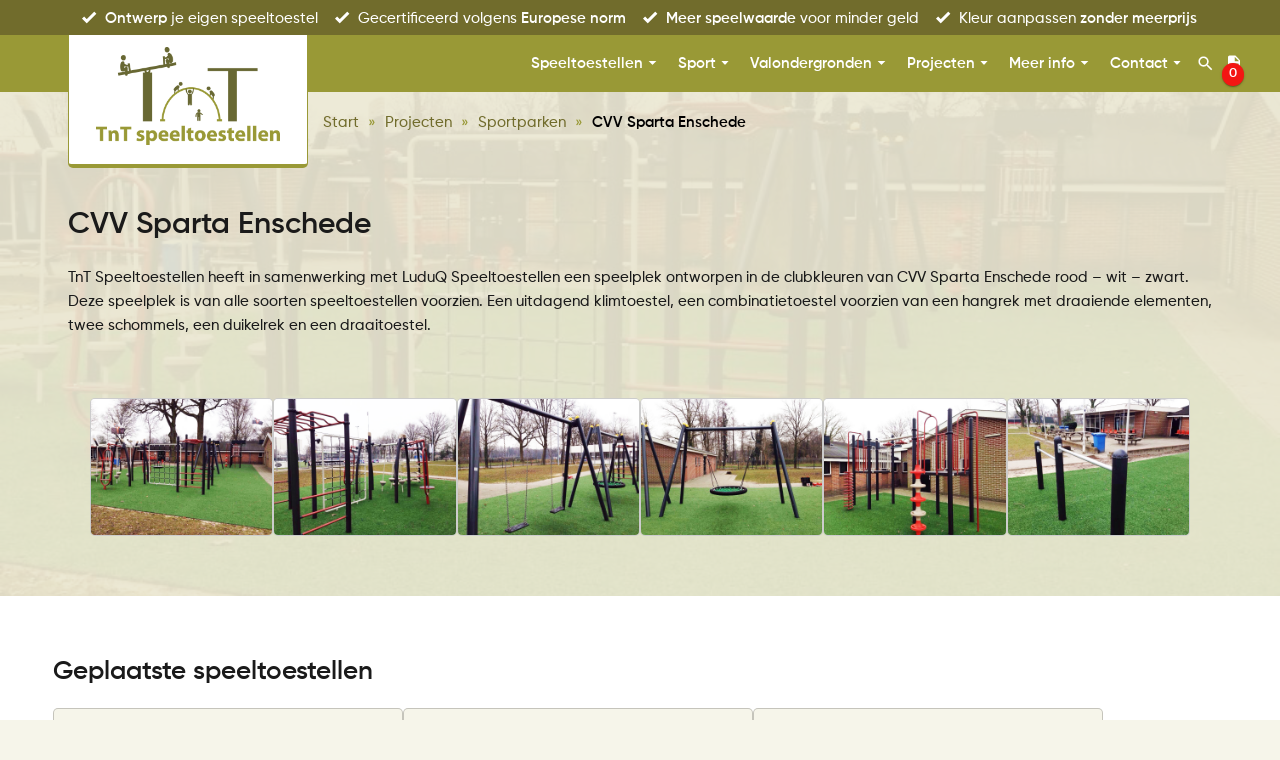

--- FILE ---
content_type: text/html; charset=UTF-8
request_url: https://tntspeeltoestellen.nl/projecten/sportparken/cvv-sparta-enschede
body_size: 25017
content:
    <!DOCTYPE HTML>
    <html lang="nl-NL">
    <head><meta charset="UTF-8"><script>if(navigator.userAgent.match(/MSIE|Internet Explorer/i)||navigator.userAgent.match(/Trident\/7\..*?rv:11/i)){var href=document.location.href;if(!href.match(/[?&]nowprocket/)){if(href.indexOf("?")==-1){if(href.indexOf("#")==-1){document.location.href=href+"?nowprocket=1"}else{document.location.href=href.replace("#","?nowprocket=1#")}}else{if(href.indexOf("#")==-1){document.location.href=href+"&nowprocket=1"}else{document.location.href=href.replace("#","&nowprocket=1#")}}}}</script><script>(()=>{class RocketLazyLoadScripts{constructor(){this.v="2.0.4",this.userEvents=["keydown","keyup","mousedown","mouseup","mousemove","mouseover","mouseout","touchmove","touchstart","touchend","touchcancel","wheel","click","dblclick","input"],this.attributeEvents=["onblur","onclick","oncontextmenu","ondblclick","onfocus","onmousedown","onmouseenter","onmouseleave","onmousemove","onmouseout","onmouseover","onmouseup","onmousewheel","onscroll","onsubmit"]}async t(){this.i(),this.o(),/iP(ad|hone)/.test(navigator.userAgent)&&this.h(),this.u(),this.l(this),this.m(),this.k(this),this.p(this),this._(),await Promise.all([this.R(),this.L()]),this.lastBreath=Date.now(),this.S(this),this.P(),this.D(),this.O(),this.M(),await this.C(this.delayedScripts.normal),await this.C(this.delayedScripts.defer),await this.C(this.delayedScripts.async),await this.T(),await this.F(),await this.j(),await this.A(),window.dispatchEvent(new Event("rocket-allScriptsLoaded")),this.everythingLoaded=!0,this.lastTouchEnd&&await new Promise(t=>setTimeout(t,500-Date.now()+this.lastTouchEnd)),this.I(),this.H(),this.U(),this.W()}i(){this.CSPIssue=sessionStorage.getItem("rocketCSPIssue"),document.addEventListener("securitypolicyviolation",t=>{this.CSPIssue||"script-src-elem"!==t.violatedDirective||"data"!==t.blockedURI||(this.CSPIssue=!0,sessionStorage.setItem("rocketCSPIssue",!0))},{isRocket:!0})}o(){window.addEventListener("pageshow",t=>{this.persisted=t.persisted,this.realWindowLoadedFired=!0},{isRocket:!0}),window.addEventListener("pagehide",()=>{this.onFirstUserAction=null},{isRocket:!0})}h(){let t;function e(e){t=e}window.addEventListener("touchstart",e,{isRocket:!0}),window.addEventListener("touchend",function i(o){o.changedTouches[0]&&t.changedTouches[0]&&Math.abs(o.changedTouches[0].pageX-t.changedTouches[0].pageX)<10&&Math.abs(o.changedTouches[0].pageY-t.changedTouches[0].pageY)<10&&o.timeStamp-t.timeStamp<200&&(window.removeEventListener("touchstart",e,{isRocket:!0}),window.removeEventListener("touchend",i,{isRocket:!0}),"INPUT"===o.target.tagName&&"text"===o.target.type||(o.target.dispatchEvent(new TouchEvent("touchend",{target:o.target,bubbles:!0})),o.target.dispatchEvent(new MouseEvent("mouseover",{target:o.target,bubbles:!0})),o.target.dispatchEvent(new PointerEvent("click",{target:o.target,bubbles:!0,cancelable:!0,detail:1,clientX:o.changedTouches[0].clientX,clientY:o.changedTouches[0].clientY})),event.preventDefault()))},{isRocket:!0})}q(t){this.userActionTriggered||("mousemove"!==t.type||this.firstMousemoveIgnored?"keyup"===t.type||"mouseover"===t.type||"mouseout"===t.type||(this.userActionTriggered=!0,this.onFirstUserAction&&this.onFirstUserAction()):this.firstMousemoveIgnored=!0),"click"===t.type&&t.preventDefault(),t.stopPropagation(),t.stopImmediatePropagation(),"touchstart"===this.lastEvent&&"touchend"===t.type&&(this.lastTouchEnd=Date.now()),"click"===t.type&&(this.lastTouchEnd=0),this.lastEvent=t.type,t.composedPath&&t.composedPath()[0].getRootNode()instanceof ShadowRoot&&(t.rocketTarget=t.composedPath()[0]),this.savedUserEvents.push(t)}u(){this.savedUserEvents=[],this.userEventHandler=this.q.bind(this),this.userEvents.forEach(t=>window.addEventListener(t,this.userEventHandler,{passive:!1,isRocket:!0})),document.addEventListener("visibilitychange",this.userEventHandler,{isRocket:!0})}U(){this.userEvents.forEach(t=>window.removeEventListener(t,this.userEventHandler,{passive:!1,isRocket:!0})),document.removeEventListener("visibilitychange",this.userEventHandler,{isRocket:!0}),this.savedUserEvents.forEach(t=>{(t.rocketTarget||t.target).dispatchEvent(new window[t.constructor.name](t.type,t))})}m(){const t="return false",e=Array.from(this.attributeEvents,t=>"data-rocket-"+t),i="["+this.attributeEvents.join("],[")+"]",o="[data-rocket-"+this.attributeEvents.join("],[data-rocket-")+"]",s=(e,i,o)=>{o&&o!==t&&(e.setAttribute("data-rocket-"+i,o),e["rocket"+i]=new Function("event",o),e.setAttribute(i,t))};new MutationObserver(t=>{for(const n of t)"attributes"===n.type&&(n.attributeName.startsWith("data-rocket-")||this.everythingLoaded?n.attributeName.startsWith("data-rocket-")&&this.everythingLoaded&&this.N(n.target,n.attributeName.substring(12)):s(n.target,n.attributeName,n.target.getAttribute(n.attributeName))),"childList"===n.type&&n.addedNodes.forEach(t=>{if(t.nodeType===Node.ELEMENT_NODE)if(this.everythingLoaded)for(const i of[t,...t.querySelectorAll(o)])for(const t of i.getAttributeNames())e.includes(t)&&this.N(i,t.substring(12));else for(const e of[t,...t.querySelectorAll(i)])for(const t of e.getAttributeNames())this.attributeEvents.includes(t)&&s(e,t,e.getAttribute(t))})}).observe(document,{subtree:!0,childList:!0,attributeFilter:[...this.attributeEvents,...e]})}I(){this.attributeEvents.forEach(t=>{document.querySelectorAll("[data-rocket-"+t+"]").forEach(e=>{this.N(e,t)})})}N(t,e){const i=t.getAttribute("data-rocket-"+e);i&&(t.setAttribute(e,i),t.removeAttribute("data-rocket-"+e))}k(t){Object.defineProperty(HTMLElement.prototype,"onclick",{get(){return this.rocketonclick||null},set(e){this.rocketonclick=e,this.setAttribute(t.everythingLoaded?"onclick":"data-rocket-onclick","this.rocketonclick(event)")}})}S(t){function e(e,i){let o=e[i];e[i]=null,Object.defineProperty(e,i,{get:()=>o,set(s){t.everythingLoaded?o=s:e["rocket"+i]=o=s}})}e(document,"onreadystatechange"),e(window,"onload"),e(window,"onpageshow");try{Object.defineProperty(document,"readyState",{get:()=>t.rocketReadyState,set(e){t.rocketReadyState=e},configurable:!0}),document.readyState="loading"}catch(t){console.log("WPRocket DJE readyState conflict, bypassing")}}l(t){this.originalAddEventListener=EventTarget.prototype.addEventListener,this.originalRemoveEventListener=EventTarget.prototype.removeEventListener,this.savedEventListeners=[],EventTarget.prototype.addEventListener=function(e,i,o){o&&o.isRocket||!t.B(e,this)&&!t.userEvents.includes(e)||t.B(e,this)&&!t.userActionTriggered||e.startsWith("rocket-")||t.everythingLoaded?t.originalAddEventListener.call(this,e,i,o):(t.savedEventListeners.push({target:this,remove:!1,type:e,func:i,options:o}),"mouseenter"!==e&&"mouseleave"!==e||t.originalAddEventListener.call(this,e,t.savedUserEvents.push,o))},EventTarget.prototype.removeEventListener=function(e,i,o){o&&o.isRocket||!t.B(e,this)&&!t.userEvents.includes(e)||t.B(e,this)&&!t.userActionTriggered||e.startsWith("rocket-")||t.everythingLoaded?t.originalRemoveEventListener.call(this,e,i,o):t.savedEventListeners.push({target:this,remove:!0,type:e,func:i,options:o})}}J(t,e){this.savedEventListeners=this.savedEventListeners.filter(i=>{let o=i.type,s=i.target||window;return e!==o||t!==s||(this.B(o,s)&&(i.type="rocket-"+o),this.$(i),!1)})}H(){EventTarget.prototype.addEventListener=this.originalAddEventListener,EventTarget.prototype.removeEventListener=this.originalRemoveEventListener,this.savedEventListeners.forEach(t=>this.$(t))}$(t){t.remove?this.originalRemoveEventListener.call(t.target,t.type,t.func,t.options):this.originalAddEventListener.call(t.target,t.type,t.func,t.options)}p(t){let e;function i(e){return t.everythingLoaded?e:e.split(" ").map(t=>"load"===t||t.startsWith("load.")?"rocket-jquery-load":t).join(" ")}function o(o){function s(e){const s=o.fn[e];o.fn[e]=o.fn.init.prototype[e]=function(){return this[0]===window&&t.userActionTriggered&&("string"==typeof arguments[0]||arguments[0]instanceof String?arguments[0]=i(arguments[0]):"object"==typeof arguments[0]&&Object.keys(arguments[0]).forEach(t=>{const e=arguments[0][t];delete arguments[0][t],arguments[0][i(t)]=e})),s.apply(this,arguments),this}}if(o&&o.fn&&!t.allJQueries.includes(o)){const e={DOMContentLoaded:[],"rocket-DOMContentLoaded":[]};for(const t in e)document.addEventListener(t,()=>{e[t].forEach(t=>t())},{isRocket:!0});o.fn.ready=o.fn.init.prototype.ready=function(i){function s(){parseInt(o.fn.jquery)>2?setTimeout(()=>i.bind(document)(o)):i.bind(document)(o)}return"function"==typeof i&&(t.realDomReadyFired?!t.userActionTriggered||t.fauxDomReadyFired?s():e["rocket-DOMContentLoaded"].push(s):e.DOMContentLoaded.push(s)),o([])},s("on"),s("one"),s("off"),t.allJQueries.push(o)}e=o}t.allJQueries=[],o(window.jQuery),Object.defineProperty(window,"jQuery",{get:()=>e,set(t){o(t)}})}P(){const t=new Map;document.write=document.writeln=function(e){const i=document.currentScript,o=document.createRange(),s=i.parentElement;let n=t.get(i);void 0===n&&(n=i.nextSibling,t.set(i,n));const c=document.createDocumentFragment();o.setStart(c,0),c.appendChild(o.createContextualFragment(e)),s.insertBefore(c,n)}}async R(){return new Promise(t=>{this.userActionTriggered?t():this.onFirstUserAction=t})}async L(){return new Promise(t=>{document.addEventListener("DOMContentLoaded",()=>{this.realDomReadyFired=!0,t()},{isRocket:!0})})}async j(){return this.realWindowLoadedFired?Promise.resolve():new Promise(t=>{window.addEventListener("load",t,{isRocket:!0})})}M(){this.pendingScripts=[];this.scriptsMutationObserver=new MutationObserver(t=>{for(const e of t)e.addedNodes.forEach(t=>{"SCRIPT"!==t.tagName||t.noModule||t.isWPRocket||this.pendingScripts.push({script:t,promise:new Promise(e=>{const i=()=>{const i=this.pendingScripts.findIndex(e=>e.script===t);i>=0&&this.pendingScripts.splice(i,1),e()};t.addEventListener("load",i,{isRocket:!0}),t.addEventListener("error",i,{isRocket:!0}),setTimeout(i,1e3)})})})}),this.scriptsMutationObserver.observe(document,{childList:!0,subtree:!0})}async F(){await this.X(),this.pendingScripts.length?(await this.pendingScripts[0].promise,await this.F()):this.scriptsMutationObserver.disconnect()}D(){this.delayedScripts={normal:[],async:[],defer:[]},document.querySelectorAll("script[type$=rocketlazyloadscript]").forEach(t=>{t.hasAttribute("data-rocket-src")?t.hasAttribute("async")&&!1!==t.async?this.delayedScripts.async.push(t):t.hasAttribute("defer")&&!1!==t.defer||"module"===t.getAttribute("data-rocket-type")?this.delayedScripts.defer.push(t):this.delayedScripts.normal.push(t):this.delayedScripts.normal.push(t)})}async _(){await this.L();let t=[];document.querySelectorAll("script[type$=rocketlazyloadscript][data-rocket-src]").forEach(e=>{let i=e.getAttribute("data-rocket-src");if(i&&!i.startsWith("data:")){i.startsWith("//")&&(i=location.protocol+i);try{const o=new URL(i).origin;o!==location.origin&&t.push({src:o,crossOrigin:e.crossOrigin||"module"===e.getAttribute("data-rocket-type")})}catch(t){}}}),t=[...new Map(t.map(t=>[JSON.stringify(t),t])).values()],this.Y(t,"preconnect")}async G(t){if(await this.K(),!0!==t.noModule||!("noModule"in HTMLScriptElement.prototype))return new Promise(e=>{let i;function o(){(i||t).setAttribute("data-rocket-status","executed"),e()}try{if(navigator.userAgent.includes("Firefox/")||""===navigator.vendor||this.CSPIssue)i=document.createElement("script"),[...t.attributes].forEach(t=>{let e=t.nodeName;"type"!==e&&("data-rocket-type"===e&&(e="type"),"data-rocket-src"===e&&(e="src"),i.setAttribute(e,t.nodeValue))}),t.text&&(i.text=t.text),t.nonce&&(i.nonce=t.nonce),i.hasAttribute("src")?(i.addEventListener("load",o,{isRocket:!0}),i.addEventListener("error",()=>{i.setAttribute("data-rocket-status","failed-network"),e()},{isRocket:!0}),setTimeout(()=>{i.isConnected||e()},1)):(i.text=t.text,o()),i.isWPRocket=!0,t.parentNode.replaceChild(i,t);else{const i=t.getAttribute("data-rocket-type"),s=t.getAttribute("data-rocket-src");i?(t.type=i,t.removeAttribute("data-rocket-type")):t.removeAttribute("type"),t.addEventListener("load",o,{isRocket:!0}),t.addEventListener("error",i=>{this.CSPIssue&&i.target.src.startsWith("data:")?(console.log("WPRocket: CSP fallback activated"),t.removeAttribute("src"),this.G(t).then(e)):(t.setAttribute("data-rocket-status","failed-network"),e())},{isRocket:!0}),s?(t.fetchPriority="high",t.removeAttribute("data-rocket-src"),t.src=s):t.src="data:text/javascript;base64,"+window.btoa(unescape(encodeURIComponent(t.text)))}}catch(i){t.setAttribute("data-rocket-status","failed-transform"),e()}});t.setAttribute("data-rocket-status","skipped")}async C(t){const e=t.shift();return e?(e.isConnected&&await this.G(e),this.C(t)):Promise.resolve()}O(){this.Y([...this.delayedScripts.normal,...this.delayedScripts.defer,...this.delayedScripts.async],"preload")}Y(t,e){this.trash=this.trash||[];let i=!0;var o=document.createDocumentFragment();t.forEach(t=>{const s=t.getAttribute&&t.getAttribute("data-rocket-src")||t.src;if(s&&!s.startsWith("data:")){const n=document.createElement("link");n.href=s,n.rel=e,"preconnect"!==e&&(n.as="script",n.fetchPriority=i?"high":"low"),t.getAttribute&&"module"===t.getAttribute("data-rocket-type")&&(n.crossOrigin=!0),t.crossOrigin&&(n.crossOrigin=t.crossOrigin),t.integrity&&(n.integrity=t.integrity),t.nonce&&(n.nonce=t.nonce),o.appendChild(n),this.trash.push(n),i=!1}}),document.head.appendChild(o)}W(){this.trash.forEach(t=>t.remove())}async T(){try{document.readyState="interactive"}catch(t){}this.fauxDomReadyFired=!0;try{await this.K(),this.J(document,"readystatechange"),document.dispatchEvent(new Event("rocket-readystatechange")),await this.K(),document.rocketonreadystatechange&&document.rocketonreadystatechange(),await this.K(),this.J(document,"DOMContentLoaded"),document.dispatchEvent(new Event("rocket-DOMContentLoaded")),await this.K(),this.J(window,"DOMContentLoaded"),window.dispatchEvent(new Event("rocket-DOMContentLoaded"))}catch(t){console.error(t)}}async A(){try{document.readyState="complete"}catch(t){}try{await this.K(),this.J(document,"readystatechange"),document.dispatchEvent(new Event("rocket-readystatechange")),await this.K(),document.rocketonreadystatechange&&document.rocketonreadystatechange(),await this.K(),this.J(window,"load"),window.dispatchEvent(new Event("rocket-load")),await this.K(),window.rocketonload&&window.rocketonload(),await this.K(),this.allJQueries.forEach(t=>t(window).trigger("rocket-jquery-load")),await this.K(),this.J(window,"pageshow");const t=new Event("rocket-pageshow");t.persisted=this.persisted,window.dispatchEvent(t),await this.K(),window.rocketonpageshow&&window.rocketonpageshow({persisted:this.persisted})}catch(t){console.error(t)}}async K(){Date.now()-this.lastBreath>45&&(await this.X(),this.lastBreath=Date.now())}async X(){return document.hidden?new Promise(t=>setTimeout(t)):new Promise(t=>requestAnimationFrame(t))}B(t,e){return e===document&&"readystatechange"===t||(e===document&&"DOMContentLoaded"===t||(e===window&&"DOMContentLoaded"===t||(e===window&&"load"===t||e===window&&"pageshow"===t)))}static run(){(new RocketLazyLoadScripts).t()}}RocketLazyLoadScripts.run()})();</script>
        
        <meta name="viewport" content="width=device-width, initial-scale=1">

		<meta name='robots' content='index, follow, max-image-preview:large, max-snippet:-1, max-video-preview:-1' />

<!-- Google Tag Manager for WordPress by gtm4wp.com -->
<script data-cfasync="false" data-pagespeed-no-defer>
	var gtm4wp_datalayer_name = "dataLayer";
	var dataLayer = dataLayer || [];
	const gtm4wp_use_sku_instead = 0;
	const gtm4wp_currency = 'EUR';
	const gtm4wp_product_per_impression = 0;
	const gtm4wp_clear_ecommerce = false;
	const gtm4wp_datalayer_max_timeout = 2000;
</script>
<!-- End Google Tag Manager for WordPress by gtm4wp.com -->
	<!-- This site is optimized with the Yoast SEO plugin v26.7 - https://yoast.com/wordpress/plugins/seo/ -->
	<title>CVV Sparta Enschede | TnT Speeltoestellen</title>
<link data-rocket-prefetch href="https://www.googletagmanager.com" rel="dns-prefetch">
<link data-rocket-prefetch href="https://cdn.tntspeeltoestellen.nl" rel="dns-prefetch"><link rel="preload" data-rocket-preload as="image" imagesrcset="https://cdn.tntspeeltoestellen.nl/wp-content/uploads/2017/02/12133543/Foto-01-03-16-13-22-57-1-500x376.jpg 500w, https://cdn.tntspeeltoestellen.nl/wp-content/uploads/2017/02/12133543/Foto-01-03-16-13-22-57-1-200x150.jpg 200w, https://cdn.tntspeeltoestellen.nl/wp-content/uploads/2017/02/12133543/Foto-01-03-16-13-22-57-1.jpg 852w" imagesizes="65vw" fetchpriority="high">
	<meta name="description" content="Speelplek bij sportclub CVV Sparta Enschede | TnT Speeltoestellen | speeltoestellen in clubkleuren | maatwerk speeltoestellen | schommels | duikelrek | klimtoestel" />
	<link rel="canonical" href="https://tntspeeltoestellen.nl/projecten/sportparken/cvv-sparta-enschede" />
	<meta property="og:locale" content="nl_NL" />
	<meta property="og:type" content="article" />
	<meta property="og:title" content="CVV Sparta Enschede | TnT Speeltoestellen" />
	<meta property="og:description" content="Speelplek bij sportclub CVV Sparta Enschede | TnT Speeltoestellen | speeltoestellen in clubkleuren | maatwerk speeltoestellen | schommels | duikelrek | klimtoestel" />
	<meta property="og:url" content="https://tntspeeltoestellen.nl/projecten/sportparken/cvv-sparta-enschede" />
	<meta property="og:site_name" content="TnT Speeltoestellen" />
	<meta property="article:publisher" content="https://www.facebook.com/tntspeeltoestellen/" />
	<meta property="article:modified_time" content="2023-02-12T13:09:38+00:00" />
	<script type="application/ld+json" class="yoast-schema-graph">{"@context":"https://schema.org","@graph":[{"@type":"WebPage","@id":"https://tntspeeltoestellen.nl/projecten/sportparken/cvv-sparta-enschede","url":"https://tntspeeltoestellen.nl/projecten/sportparken/cvv-sparta-enschede","name":"CVV Sparta Enschede | TnT Speeltoestellen","isPartOf":{"@id":"https://tntspeeltoestellen.nl/#website"},"datePublished":"2017-02-14T11:27:55+00:00","dateModified":"2023-02-12T13:09:38+00:00","description":"Speelplek bij sportclub CVV Sparta Enschede | TnT Speeltoestellen | speeltoestellen in clubkleuren | maatwerk speeltoestellen | schommels | duikelrek | klimtoestel","breadcrumb":{"@id":"https://tntspeeltoestellen.nl/projecten/sportparken/cvv-sparta-enschede#breadcrumb"},"inLanguage":"nl-NL","potentialAction":[{"@type":"ReadAction","target":["https://tntspeeltoestellen.nl/projecten/sportparken/cvv-sparta-enschede"]}]},{"@type":"BreadcrumbList","@id":"https://tntspeeltoestellen.nl/projecten/sportparken/cvv-sparta-enschede#breadcrumb","itemListElement":[{"@type":"ListItem","position":1,"name":"Start","item":"https://tntspeeltoestellen.nl/"},{"@type":"ListItem","position":2,"name":"Projecten","item":"https://tntspeeltoestellen.nl/projecten"},{"@type":"ListItem","position":3,"name":"Recreatie","item":"https://tntspeeltoestellen.nl/projecten/recreatie"},{"@type":"ListItem","position":4,"name":"CVV Sparta Enschede"}]},{"@type":"WebSite","@id":"https://tntspeeltoestellen.nl/#website","url":"https://tntspeeltoestellen.nl/","name":"TnT Speeltoestellen","description":"Een complete oplossing voor een scherpe prijs!","publisher":{"@id":"https://tntspeeltoestellen.nl/#organization"},"potentialAction":[{"@type":"SearchAction","target":{"@type":"EntryPoint","urlTemplate":"https://tntspeeltoestellen.nl/?s={search_term_string}"},"query-input":{"@type":"PropertyValueSpecification","valueRequired":true,"valueName":"search_term_string"}}],"inLanguage":"nl-NL"},{"@type":"Organization","@id":"https://tntspeeltoestellen.nl/#organization","name":"TnT Speeltoestellen","url":"https://tntspeeltoestellen.nl/","logo":{"@type":"ImageObject","inLanguage":"nl-NL","@id":"https://tntspeeltoestellen.nl/#/schema/logo/image/","url":"https://cdn.tntspeeltoestellen.nl/wp-content/uploads/2019/03/12121357/logo-kleur.png","contentUrl":"https://cdn.tntspeeltoestellen.nl/wp-content/uploads/2019/03/12121357/logo-kleur.png","width":600,"height":322,"caption":"TnT Speeltoestellen"},"image":{"@id":"https://tntspeeltoestellen.nl/#/schema/logo/image/"},"sameAs":["https://www.facebook.com/tntspeeltoestellen/"]}]}</script>
	<!-- / Yoast SEO plugin. -->



<link rel="alternate" title="oEmbed (JSON)" type="application/json+oembed" href="https://tntspeeltoestellen.nl/wp-json/oembed/1.0/embed?url=https%3A%2F%2Ftntspeeltoestellen.nl%2Fprojecten%2Fsportparken%2Fcvv-sparta-enschede" />
<link rel="alternate" title="oEmbed (XML)" type="text/xml+oembed" href="https://tntspeeltoestellen.nl/wp-json/oembed/1.0/embed?url=https%3A%2F%2Ftntspeeltoestellen.nl%2Fprojecten%2Fsportparken%2Fcvv-sparta-enschede&#038;format=xml" />
<style id='wp-img-auto-sizes-contain-inline-css' type='text/css'>
img:is([sizes=auto i],[sizes^="auto," i]){contain-intrinsic-size:3000px 1500px}
/*# sourceURL=wp-img-auto-sizes-contain-inline-css */
</style>
<style id='wp-emoji-styles-inline-css' type='text/css'>

	img.wp-smiley, img.emoji {
		display: inline !important;
		border: none !important;
		box-shadow: none !important;
		height: 1em !important;
		width: 1em !important;
		margin: 0 0.07em !important;
		vertical-align: -0.1em !important;
		background: none !important;
		padding: 0 !important;
	}
/*# sourceURL=wp-emoji-styles-inline-css */
</style>
<style id='classic-theme-styles-inline-css' type='text/css'>
/*! This file is auto-generated */
.wp-block-button__link{color:#fff;background-color:#32373c;border-radius:9999px;box-shadow:none;text-decoration:none;padding:calc(.667em + 2px) calc(1.333em + 2px);font-size:1.125em}.wp-block-file__button{background:#32373c;color:#fff;text-decoration:none}
/*# sourceURL=/wp-includes/css/classic-themes.min.css */
</style>
<style id='woocommerce-inline-inline-css' type='text/css'>
.woocommerce form .form-row .required { visibility: visible; }
/*# sourceURL=woocommerce-inline-inline-css */
</style>
<link data-minify="1" rel='stylesheet' id='wc-pb-checkout-blocks-css' href='https://tntspeeltoestellen.nl/wp-content/cache/min/1/wp-content/plugins/woocommerce-product-bundles/assets/css/frontend/checkout-blocks.css?ver=1768389949' type='text/css' media='all' />
<style id='wc-pb-checkout-blocks-inline-css' type='text/css'>
table.wc-block-cart-items .wc-block-cart-items__row.is-bundle__meta_hidden .wc-block-components-product-details__inclusief, .wc-block-components-order-summary-item.is-bundle__meta_hidden .wc-block-components-product-details__inclusief { display:none; } table.wc-block-cart-items .wc-block-cart-items__row.is-bundle .wc-block-components-product-details__inclusief .wc-block-components-product-details__name, .wc-block-components-order-summary-item.is-bundle .wc-block-components-product-details__inclusief .wc-block-components-product-details__name { display:block; margin-bottom: 0.5em } table.wc-block-cart-items .wc-block-cart-items__row.is-bundle .wc-block-components-product-details__inclusief:not(:first-of-type) .wc-block-components-product-details__name, .wc-block-components-order-summary-item.is-bundle .wc-block-components-product-details__inclusief:not(:first-of-type) .wc-block-components-product-details__name { display:none } table.wc-block-cart-items .wc-block-cart-items__row.is-bundle .wc-block-components-product-details__inclusief + li:not( .wc-block-components-product-details__inclusief ), .wc-block-components-order-summary-item.is-bundle .wc-block-components-product-details__inclusief + li:not( .wc-block-components-product-details__inclusief ) { margin-top:0.5em }
/*# sourceURL=wc-pb-checkout-blocks-inline-css */
</style>
<link data-minify="1" rel='stylesheet' id='wc-bundle-style-css' href='https://tntspeeltoestellen.nl/wp-content/cache/min/1/wp-content/plugins/woocommerce-product-bundles/assets/css/frontend/woocommerce.css?ver=1768389949' type='text/css' media='all' />
<link data-minify="1" rel='stylesheet' id='fancybox-css' href='https://tntspeeltoestellen.nl/wp-content/cache/min/1/wp-content/themes/tntspeeltoestellen/vendor/fancybox/fancybox/fancybox.css?ver=1768389949' type='text/css' media='all' />
<link data-minify="1" rel='stylesheet' id='carousel-css' href='https://tntspeeltoestellen.nl/wp-content/cache/min/1/wp-content/themes/tntspeeltoestellen/vendor/fancybox/carousel/carousel.css?ver=1768389949' type='text/css' media='all' />
<link data-minify="1" rel='stylesheet' id='carousel-autoplay-css' href='https://tntspeeltoestellen.nl/wp-content/cache/min/1/wp-content/themes/tntspeeltoestellen/vendor/fancybox/carousel/carousel.autoplay.css?ver=1768389949' type='text/css' media='all' />
<link data-minify="1" rel='stylesheet' id='carousel-thumbs-css' href='https://tntspeeltoestellen.nl/wp-content/cache/min/1/wp-content/themes/tntspeeltoestellen/vendor/fancybox/carousel/carousel.thumbs.css?ver=1768389949' type='text/css' media='all' />
<link data-minify="1" rel='stylesheet' id='custom-css' href='https://tntspeeltoestellen.nl/wp-content/cache/min/1/wp-content/themes/tntspeeltoestellen/assets/css/style.css?ver=1768389949' type='text/css' media='all' />
<script type="text/template" id="tmpl-variation-template">
    <div class="woocommerce-variation-description">{{{ data.variation.variation_description }}}</div>
    <div class="woocommerce-variation-price">{{{ data.variation.price_html }}}</div>
    <div class="woocommerce-variation-availability">{{{ data.variation.availability_html }}}</div>
</script>
<script type="text/template" id="tmpl-unavailable-variation-template">
    <p>Helaas, dit product is niet beschikbaar. Probeer een andere combinatie.</p>
</script>
<script type="text/javascript" src="https://tntspeeltoestellen.nl/wp-includes/js/jquery/jquery.min.js?ver=3.7.1" id="jquery-core-js"></script>
<script type="text/javascript" src="https://tntspeeltoestellen.nl/wp-includes/js/jquery/jquery-migrate.min.js?ver=3.4.1" id="jquery-migrate-js"></script>
<script type="rocketlazyloadscript" data-rocket-type="text/javascript" data-rocket-src="https://tntspeeltoestellen.nl/wp-includes/js/underscore.min.js?ver=1.13.7" id="underscore-js" data-rocket-defer defer></script>
<script type="text/javascript" id="wp-util-js-extra">
/* <![CDATA[ */
var _wpUtilSettings = {"ajax":{"url":"/wp-admin/admin-ajax.php"}};
//# sourceURL=wp-util-js-extra
/* ]]> */
</script>
<script type="rocketlazyloadscript" data-rocket-type="text/javascript" data-rocket-src="https://tntspeeltoestellen.nl/wp-includes/js/wp-util.min.js?ver=6.9" id="wp-util-js" data-rocket-defer defer></script>
<script type="text/javascript" src="https://tntspeeltoestellen.nl/wp-content/plugins/woocommerce/assets/js/jquery-blockui/jquery.blockUI.min.js?ver=2.7.0-wc.10.4.3" id="wc-jquery-blockui-js" data-wp-strategy="defer"></script>
<script type="rocketlazyloadscript" data-rocket-type="text/javascript" data-rocket-src="https://tntspeeltoestellen.nl/wp-includes/js/dist/hooks.min.js?ver=dd5603f07f9220ed27f1" id="wp-hooks-js"></script>
<script type="text/javascript" id="say-what-js-js-extra">
/* <![CDATA[ */
var say_what_data = {"replacements":{"woocommerce|We were unable to process your order, please try again.|":"Het was niet mogelijk om je offerte aanvraag te verwerken. Probeer het nog eens.","woocommerce|Cart updated.|":"De offerte is bijgewerkt","woocommerce|Orders|":"Offerte's","woocommerce|Order|":"Offerte","woocommerce|Search orders|":"Zoek offerte's","woocommerce|Add order|":"Offerte toevoegen","mailchimp-for-wp|Sign me up for the newsletter!|":"Schrijf me in voor de TnT nieuwsbrief","woocommerce|No orders found|":"Geen offerte's gevonden","woocommerce|%s order updated.|":"%s offerte bijgewerkt","woocommerce|%s orders updated.|":"%s offerte's bijgewerkt","woocommerce|View orders|":"Bekijk offerte's","woocommerce|orders|":"offerte's","woocommerce|%s orders placed|":"%s offerte's aangemaakt","woocommerce|Number of orders|":"Aantal offerte's","woocommerce|No orders found in trash|":"Geen offerte's in de prullenbak gevonden","woocommerce|Orders (page %d)|":"Offerte's (page %d)","woocommerce|Orders|Admin menu name":"Offerte's","woocommerce|Please read and accept the terms and conditions to proceed with your order.|":"\u003Cstrong\u003ELees en accepteer\u003C/strong\u003E onze algemene voorwaarden om verder te gaan met de offerte aanvraag","woocommerce|Thank you. Your order has been received.|":"Bedankt! We hebben jou offerte aanvraag ontvangen","woocommerce|Billing %s|":"%s","woocommerce-product-bundles|Please choose an item.|":"Kies een item","woocommerce-product-bundles|Please choose %1$s items.%2$s|":"Kies %1$s items%2$s","woocommerce-product-bundles|Please choose up to %1$s items.%2$s|":"Kies maximaal %1$s items%2$s","woocommerce-product-bundles|Please choose at least %1$s items.%2$s|":"Kies ten minste %1$s items%2$s","woocommerce-product-bundles|Please choose up to 1 item.%s|":"Kies maximaal 1 item%s","woocommerce-product-bundles|Please choose at least 1 item.%s|":"Kies ten minste 1 item%s","woocommerce-product-bundles|Please choose 1 item.%s|":"Kies 1 item%s","woocommerce-product-bundles|Add%1$s%2$s%3$s|":"Toevoegen%1$s%2$s%3$s","woocommerce-product-bundles| for %s|":" voor %s","woocommerce-product-bundles|%s items selected|":"%s items geselecteerd","woocommerce-product-bundles|1 item selected|":"1 item geselecteerd","woocommerce-product-bundles|please choose 1 item|":"Kies 1 item","woocommerce-product-bundles|please choose %s items|":"Kies %s items","woocommerce-product-bundles|please choose at least 1 item|":"Kies ten minste 1 item","woocommerce-product-bundles|please choose at least %s items|":"Kies ten minste %s items","woocommerce-product-bundles|&quot;%s&quot; cannot be added to the cart|":"\u003Cstrong\u003E%s\u003C/strong\u003E kan niet toegevoegd worden aan de offerte","woocommerce-product-addons|Subtotal|":"Subtotaal","woocommerce-product-bundles|Includes|":"Inclusief","woocommerce-product-bundles|&quot;%s&quot; cannot be purchased|":"\u003Cstrong\u003E%s\u003C/strong\u003E kan niet aangepast worden","woocommerce-product-bundles|Subtotal: |":"Subtotaal ","woocommerce|Order #%s|":"Offertenummer %s","woocommerce|Order Number|":"Offertenummer","woocommerce|Order number:|":"Offertenummer:","woocommerce|Order details|":"Offerte gegevens","woocommerce|You\u2019ve received the following order from %s:|":"Je hebt de onderstaande offerte aanvraag ontvangen van %s.","woocommerce|New Order: #{order_number}|":"Nieuwe offerteaanvraag #{order_number}","woocommerce|[{site_title}]: New order #{order_number}|":"Nieuwe offerteaanvraag #{order_number}","woocommerce|New order|":"Nieuwe offerte","woocommerce|[Order #%s]|":"Offerte #%s","woocommerce|[Order #%1$s] (%2$s)|":"Offerte #%1$s (%2$s)","woocommerce|\nBilling address|":"Contactgegevens","woocommerce|Subtotal:|":"Subtotaal","woocommerce|Total:|":"Totaal","woocommerce|Alas. Just to let you know &mdash; order #%1$s belonging to %2$s has been cancelled:|":"Helaas is offerte #%1$s van %2$s geannuleerd.","woocommerce|Order Cancelled: #{order_number}|":"Offerte #{order_number} is geannuleerd","woocommerce|Order Failed: #{order_number}|":"Offerteaanvraag #{order_number} is mislukt","woocommerce|Just to let you know &mdash; we've received your order #%s, and it is now being processed:|":"Gelukt! We hebben je offerteaanvraag met offertenummer #%s ontvangen. We gaan er mee aan de slag.","woocommerce|Enter your address to view shipping options.|":"Verzendkosten zijn nog niet berekend","woocommerce|No shipping options were found for %s.|":"Er is helaas geen verzending mogelijk naar %s","woocommerce|Shipping to %s.|":"Verzending naar %s","woocommerce|Shipping costs updated.|":"Je adres is bijgewerkt."}};
//# sourceURL=say-what-js-js-extra
/* ]]> */
</script>
<script type="rocketlazyloadscript" data-minify="1" data-rocket-type="text/javascript" data-rocket-src="https://tntspeeltoestellen.nl/wp-content/cache/min/1/wp-content/plugins/say-what/assets/build/frontend.js?ver=1768389949" id="say-what-js-js" data-rocket-defer defer></script>
<script type="text/javascript" src="https://tntspeeltoestellen.nl/wp-content/plugins/woocommerce/assets/js/js-cookie/js.cookie.min.js?ver=2.1.4-wc.10.4.3" id="wc-js-cookie-js" defer="defer" data-wp-strategy="defer"></script>
<script type="text/javascript" id="woocommerce-js-extra">
/* <![CDATA[ */
var woocommerce_params = {"ajax_url":"/wp-admin/admin-ajax.php","wc_ajax_url":"/?wc-ajax=%%endpoint%%","i18n_password_show":"Show password","i18n_password_hide":"Hide password"};
//# sourceURL=woocommerce-js-extra
/* ]]> */
</script>
<script type="rocketlazyloadscript" data-rocket-type="text/javascript" data-rocket-src="https://tntspeeltoestellen.nl/wp-content/plugins/woocommerce/assets/js/frontend/woocommerce.min.js?ver=10.4.3" id="woocommerce-js" defer="defer" data-wp-strategy="defer"></script>
<script type="text/javascript" id="wc-cart-fragments-js-extra">
/* <![CDATA[ */
var wc_cart_fragments_params = {"ajax_url":"/wp-admin/admin-ajax.php","wc_ajax_url":"/?wc-ajax=%%endpoint%%","cart_hash_key":"wc_cart_hash_cb5104e515a4b018a698287eaaa12add","fragment_name":"wc_fragments_cb5104e515a4b018a698287eaaa12add","request_timeout":"5000"};
//# sourceURL=wc-cart-fragments-js-extra
/* ]]> */
</script>
<script type="text/javascript" src="https://tntspeeltoestellen.nl/wp-content/plugins/woocommerce/assets/js/frontend/cart-fragments.min.js?ver=10.4.3" id="wc-cart-fragments-js" defer="defer" data-wp-strategy="defer"></script>
<script type="rocketlazyloadscript" data-rocket-type="text/javascript" data-rocket-src="https://tntspeeltoestellen.nl/wp-content/plugins/woocommerce/assets/js/select2/select2.full.min.js?ver=4.0.3-wc.10.4.3" id="wc-select2-js" defer="defer" data-wp-strategy="defer"></script>
<link rel="https://api.w.org/" href="https://tntspeeltoestellen.nl/wp-json/" />
<!-- Google Tag Manager for WordPress by gtm4wp.com -->
<!-- GTM Container placement set to manual -->
<script data-cfasync="false" data-pagespeed-no-defer type="text/javascript">
	var dataLayer_content = {"pageTitle":"CVV Sparta Enschede | TnT Speeltoestellen","pagePostType":"projecten","pagePostType2":"single-projecten","pageCategory":["geen-categorie"]};
	dataLayer.push( dataLayer_content );
</script>
<script data-cfasync="false" data-pagespeed-no-defer type="text/javascript">
(function(w,d,s,l,i){w[l]=w[l]||[];w[l].push({'gtm.start':
new Date().getTime(),event:'gtm.js'});var f=d.getElementsByTagName(s)[0],
j=d.createElement(s),dl=l!='dataLayer'?'&l='+l:'';j.async=true;j.src=
'//www.googletagmanager.com/gtm.js?id='+i+dl;f.parentNode.insertBefore(j,f);
})(window,document,'script','dataLayer','GTM-WQGV3FT');
</script>
<!-- End Google Tag Manager for WordPress by gtm4wp.com -->	<noscript><style>.woocommerce-product-gallery{ opacity: 1 !important; }</style></noscript>
	<link rel="icon" href="https://cdn.tntspeeltoestellen.nl/wp-content/uploads/2023/09/28091801/cropped-favicon-512-2-32x32.png" sizes="32x32" />
<link rel="icon" href="https://cdn.tntspeeltoestellen.nl/wp-content/uploads/2023/09/28091801/cropped-favicon-512-2-192x192.png" sizes="192x192" />
<link rel="apple-touch-icon" href="https://cdn.tntspeeltoestellen.nl/wp-content/uploads/2023/09/28091801/cropped-favicon-512-2-180x180.png" />
<meta name="msapplication-TileImage" content="https://cdn.tntspeeltoestellen.nl/wp-content/uploads/2023/09/28091801/cropped-favicon-512-2-270x270.png" />
<noscript><style id="rocket-lazyload-nojs-css">.rll-youtube-player, [data-lazy-src]{display:none !important;}</style></noscript>
            <!-- Global site tag (gtag.js) - Google Analytics -->
            <script async src="https://www.googletagmanager.com/gtag/js?id=UA-56634457-1"></script>
            <script>
							window.dataLayer = window.dataLayer || []

							function gtag () {
								dataLayer.push(arguments)
							}

							gtag('js', new Date())

							gtag('config', 'UA-56634457-1')
            </script>

		
    <link data-minify="1" rel='stylesheet' id='wc-blocks-style-css' href='https://tntspeeltoestellen.nl/wp-content/cache/min/1/wp-content/plugins/woocommerce/assets/client/blocks/wc-blocks.css?ver=1768389949' type='text/css' media='all' />
</head>

<body class="wp-singular projecten-template-default single single-projecten postid-6639 wp-theme-tntspeeltoestellen page theme-tntspeeltoestellen woocommerce-no-js">


<!-- GTM Container placement set to manual -->
<!-- Google Tag Manager (noscript) -->
				<noscript><iframe src="https://www.googletagmanager.com/ns.html?id=GTM-WQGV3FT" height="0" width="0" style="display:none;visibility:hidden" aria-hidden="true"></iframe></noscript>
<!-- End Google Tag Manager (noscript) -->
<!-- GTM Container placement set to manual -->
<!-- Google Tag Manager (noscript) -->
    <header  id="header" class="">

		            <ul class="header-usps">
				                    <li>

						
                            <a href="https://tntspeeltoestellen.nl/tnt-3d-ontwerper" target="_self">

								<svg style="width: 1.25em; height: 1.25em;" viewBox="0 0 24 24">
    <path fill="currentColor" d="M9,20.42L2.79,14.21L5.62,11.38L9,14.77L18.88,4.88L21.71,7.71L9,20.42Z"/>
</svg>
								<strong>Ontwerp</strong> je eigen speeltoestel
                            </a>

						
                    </li>
				                    <li>

						
                            <a href="https://tntspeeltoestellen.nl/over-tnt/daarom-tnt" target="_self">

								<svg style="width: 1.25em; height: 1.25em;" viewBox="0 0 24 24">
    <path fill="currentColor" d="M9,20.42L2.79,14.21L5.62,11.38L9,14.77L18.88,4.88L21.71,7.71L9,20.42Z"/>
</svg>
								Gecertificeerd volgens <strong>Europese norm</strong>
                            </a>

						
                    </li>
				                    <li>

						
                            <a href="https://tntspeeltoestellen.nl/professionele-speeltoestellen" target="_self">

								<svg style="width: 1.25em; height: 1.25em;" viewBox="0 0 24 24">
    <path fill="currentColor" d="M9,20.42L2.79,14.21L5.62,11.38L9,14.77L18.88,4.88L21.71,7.71L9,20.42Z"/>
</svg>
								<strong>Meer speelwaarde</strong> voor minder geld
                            </a>

						
                    </li>
				                    <li>

						
                            <a href="https://tntspeeltoestellen.nl/gratis-kleurstelling-kiezen-voor-speeltoestellen" target="_self">

								<svg style="width: 1.25em; height: 1.25em;" viewBox="0 0 24 24">
    <path fill="currentColor" d="M9,20.42L2.79,14.21L5.62,11.38L9,14.77L18.88,4.88L21.71,7.71L9,20.42Z"/>
</svg>
								Kleur aanpassen <strong>zonder meerprijs</strong>
                            </a>

						
                    </li>
				            </ul>
		
        <div  class="container header-menu">
            <div  class="inner">

                <a class="floating-logo kleur" href="https://tntspeeltoestellen.nl">
					    <picture>

		            <source srcset="https://cdn.tntspeeltoestellen.nl/wp-content/uploads/2019/03/12121357/logo-kleur-500x268.png 500w, https://cdn.tntspeeltoestellen.nl/wp-content/uploads/2019/03/12121357/logo-kleur-200x107.png 200w, https://cdn.tntspeeltoestellen.nl/wp-content/uploads/2019/03/12121357/logo-kleur.png 600w" sizes="65vw"/>
		<img width="600" height="322" src="https://cdn.tntspeeltoestellen.nl/wp-content/uploads/2019/03/12121357/logo-kleur.png" class="attachment-large size-large" alt="TnT speeltoestellen | Logo" sizes="65vw" decoding="async" fetchpriority="high" srcset="https://cdn.tntspeeltoestellen.nl/wp-content/uploads/2019/03/12121357/logo-kleur.png 600w, https://cdn.tntspeeltoestellen.nl/wp-content/uploads/2019/03/12121357/logo-kleur-500x268.png 500w, https://cdn.tntspeeltoestellen.nl/wp-content/uploads/2019/03/12121357/logo-kleur-200x107.png 200w" />
    </picture>
                </a>

                <a href="https://tntspeeltoestellen.nl" class="inline-logo"><svg version="1.1" xmlns="http://www.w3.org/2000/svg" xmlns:xlink="http://www.w3.org/1999/xlink" x="0px" y="0px" width="300px"
     height="31.5px" viewBox="0 0 300 31.5" style="enable-background:new 0 0 300 31.5;" xml:space="preserve">
<style type="text/css">
    .logoFill {
        fill: #FFFFFF;
    }
</style>
    <defs>
    </defs>
    <g>
        <g>
            <polygon class="logoFill" points="6.3,5.7 0,5.7 0,1.3 18,1.3 18,5.7 11.6,5.7 11.6,24.6 6.3,24.6 6.3,5.7 		"/>
            <path class="logoFill" d="M20.6,13.1c0-2.1-0.1-3.9-0.1-5.4h4.6l0.2,2.4h0.1c0.7-1.1,2.4-2.7,5.2-2.7c3.5,0,6.1,2.3,6.1,7.3v10h-5.3
			v-9.4c0-2.2-0.8-3.7-2.7-3.7c-1.5,0-2.3,1-2.7,2c-0.1,0.3-0.2,0.8-0.2,1.3v9.8h-5.3V13.1L20.6,13.1z"/>
            <polygon class="logoFill" points="45.7,5.7 39.4,5.7 39.4,1.3 57.4,1.3 57.4,5.7 51,5.7 51,24.6 45.7,24.6 45.7,5.7 		"/>
            <path class="logoFill" d="M67,20c1,0.6,3,1.2,4.6,1.2c1.6,0,2.3-0.5,2.3-1.4c0-0.9-0.5-1.3-2.5-1.9c-3.5-1.2-4.9-3.1-4.9-5.1
			c0-3.2,2.7-5.6,6.9-5.6c2,0,3.7,0.5,4.8,1l-0.9,3.6C76.5,11.5,75,11,73.6,11c-1.3,0-2,0.5-2,1.4c0,0.8,0.7,1.2,2.7,1.9
			c3.2,1.1,4.6,2.7,4.6,5.2c0,3.2-2.5,5.5-7.3,5.5c-2.2,0-4.2-0.5-5.5-1.2L67,20L67,20z"/>
            <path class="logoFill" d="M87.4,17.3c0,0.4,0,0.8,0.1,1.1c0.3,1.4,1.6,2.5,3.1,2.5c2.3,0,3.6-1.9,3.6-4.8c0-2.7-1.2-4.7-3.6-4.7
			c-1.5,0-2.8,1.1-3.2,2.7c-0.1,0.3-0.1,0.6-0.1,0.9V17.3L87.4,17.3z M82.1,13.4c0-2.2-0.1-4.1-0.1-5.7h4.6l0.2,2.4h0.1
			c1.3-1.8,3.2-2.7,5.7-2.7c3.7,0,7.1,3.2,7.1,8.6c0,6.2-3.9,9.1-7.7,9.1c-2.1,0-3.6-0.8-4.4-1.9h-0.1v8.4h-5.3V13.4L82.1,13.4z"/>
            <path class="logoFill" d="M113.2,14.2c0-1.3-0.6-3.4-3-3.4c-2.3,0-3.2,2-3.3,3.4H113.2L113.2,14.2z M107,17.8c0.2,2.2,2.3,3.2,4.8,3.2
			c1.8,0,3.3-0.2,4.7-0.7l0.7,3.6c-1.7,0.7-3.9,1.1-6.1,1.1c-5.8,0-9.1-3.3-9.1-8.6c0-4.3,2.7-9,8.6-9c5.5,0,7.6,4.3,7.6,8.4
			c0,0.9-0.1,1.7-0.2,2.1H107L107,17.8z"/>
            <path class="logoFill" d="M131.5,14.2c0-1.3-0.6-3.4-3-3.4c-2.3,0-3.2,2-3.3,3.4H131.5L131.5,14.2z M125.3,17.8
			c0.2,2.2,2.3,3.2,4.8,3.2c1.8,0,3.3-0.2,4.7-0.7l0.7,3.6c-1.7,0.7-3.9,1.1-6.1,1.1c-5.8,0-9.1-3.3-9.1-8.6c0-4.3,2.7-9,8.6-9
			c5.5,0,7.6,4.3,7.6,8.4c0,0.9-0.1,1.7-0.2,2.1H125.3L125.3,17.8z"/>
            <polygon class="logoFill" points="139.6,0 144.9,0 144.9,24.6 139.6,24.6 139.6,0 		"/>
            <path class="logoFill" d="M155,3.1v4.6h3.8v3.9H155v6.1c0,2,0.5,3,2.1,3c0.7,0,1.1,0,1.6-0.1l0,4c-0.7,0.2-1.9,0.4-3.4,0.4
			c-1.7,0-3.1-0.6-4-1.5c-1-1-1.5-2.6-1.5-5v-6.9h-2.3V7.7h2.3V4.5L155,3.1L155,3.1z"/>
            <path class="logoFill" d="M169.8,21.2c2.1,0,3.4-2,3.4-5.1c0-2.5-1-5.1-3.4-5.1c-2.5,0-3.5,2.6-3.5,5.1C166.4,19,167.6,21.2,169.8,21.2
			L169.8,21.2L169.8,21.2z M169.7,25c-5,0-8.8-3.3-8.8-8.7c0-5.5,3.6-9,9.1-9c5.2,0,8.7,3.6,8.7,8.7C178.7,22.1,174.2,25,169.7,25
			L169.7,25L169.7,25z"/>
            <path class="logoFill" d="M192.2,14.2c0-1.3-0.6-3.4-3-3.4c-2.3,0-3.2,2-3.3,3.4H192.2L192.2,14.2z M186,17.8c0.2,2.2,2.3,3.2,4.8,3.2
			c1.8,0,3.3-0.2,4.7-0.7l0.7,3.6c-1.7,0.7-3.9,1.1-6.1,1.1c-5.8,0-9.1-3.3-9.1-8.6c0-4.3,2.7-9,8.6-9c5.5,0,7.6,4.3,7.6,8.4
			c0,0.9-0.1,1.7-0.2,2.1H186L186,17.8z"/>
            <path class="logoFill" d="M200.2,20c1,0.6,3,1.2,4.6,1.2c1.6,0,2.3-0.5,2.3-1.4c0-0.9-0.5-1.3-2.5-1.9c-3.5-1.2-4.9-3.1-4.9-5.1
			c0-3.2,2.7-5.6,6.9-5.6c2,0,3.7,0.5,4.8,1l-0.9,3.6c-0.8-0.4-2.3-0.9-3.7-0.9c-1.3,0-2,0.5-2,1.4c0,0.8,0.7,1.2,2.7,1.9
			c3.2,1.1,4.6,2.7,4.6,5.2c0,3.2-2.5,5.5-7.3,5.5c-2.2,0-4.2-0.5-5.5-1.2L200.2,20L200.2,20z"/>
            <path class="logoFill" d="M221.2,3.1v4.6h3.8v3.9h-3.8v6.1c0,2,0.5,3,2.1,3c0.7,0,1.1,0,1.6-0.1l0,4c-0.7,0.2-1.9,0.4-3.4,0.4
			c-1.7,0-3.1-0.6-4-1.5c-1-1-1.5-2.6-1.5-5v-6.9h-2.3V7.7h2.3V4.5L221.2,3.1L221.2,3.1z"/>
            <path class="logoFill" d="M238.4,14.2c0-1.3-0.6-3.4-3-3.4c-2.3,0-3.2,2-3.3,3.4H238.4L238.4,14.2z M232.2,17.8
			c0.2,2.2,2.3,3.2,4.8,3.2c1.8,0,3.3-0.2,4.7-0.7l0.7,3.6c-1.7,0.7-3.9,1.1-6.1,1.1c-5.8,0-9.1-3.3-9.1-8.6c0-4.3,2.7-9,8.6-9
			c5.5,0,7.6,4.3,7.6,8.4c0,0.9-0.1,1.7-0.2,2.1H232.2L232.2,17.8z"/>
            <polygon class="logoFill" points="246.4,0 251.7,0 251.7,24.6 246.4,24.6 246.4,0 		"/>
            <polygon class="logoFill" points="256,0 261.3,0 261.3,24.6 256,24.6 256,0 		"/>
            <path class="logoFill" d="M275.8,14.2c0-1.3-0.6-3.4-3-3.4c-2.3,0-3.2,2-3.3,3.4H275.8L275.8,14.2z M269.6,17.8
			c0.2,2.2,2.3,3.2,4.8,3.2c1.8,0,3.3-0.2,4.7-0.7l0.7,3.6c-1.7,0.7-3.9,1.1-6.2,1.1c-5.8,0-9.1-3.3-9.1-8.6c0-4.3,2.7-9,8.6-9
			c5.5,0,7.6,4.3,7.6,8.4c0,0.9-0.1,1.7-0.2,2.1H269.6L269.6,17.8z"/>
            <path class="logoFill" d="M283.9,13.1c0-2.1-0.1-3.9-0.1-5.4h4.6l0.2,2.4h0.1c0.7-1.1,2.4-2.7,5.2-2.7c3.5,0,6.1,2.3,6.1,7.3v10h-5.3
			v-9.4c0-2.2-0.8-3.7-2.7-3.7c-1.5,0-2.3,1-2.7,2c-0.1,0.3-0.2,0.8-0.2,1.3v9.8h-5.3V13.1L283.9,13.1z"/>
        </g>
    </g>
</svg>
</a>

                <nav class="menu">
                    <ul>
						
                            <li class="has-submenu split-dropdown">

                                <a class="link" aria-label="Speeltoestellen" href="https://tntspeeltoestellen.nl/professionele-speeltoestellen" data-object-id="280">

                                    <span class="text">Speeltoestellen</span>

									
                                        <div class="chevron">
											<svg style="width: 1.25em; height: 1.25em;" viewBox="0 0 24 24">
    <path fill="currentColor" d="M7,10L12,15L17,10H7Z"/>
</svg>                                        </div>

									
                                </a>

								
                                    <div class="menu-hover split-dropdown">
                                        <div class="dropdown">
                                            <ul>

												
                                                        <li class="width100 firstitem">
                                                            <a class="link" href="https://tntspeeltoestellen.nl/professionele-speeltoestellen">
                                                                <span>Overzicht</span> </a>
                                                        </li>

													
                                                        <li class="width100 firstitem">
                                                            <a class="link" href="https://tntspeeltoestellen.nl/voorraadlijst">
                                                                <span>Speeltoestellen uit voorraad</span> </a>
                                                        </li>

													
                                                        <li class="color-green">
                                                            <a class="link" href="https://tntspeeltoestellen.nl/tnt-3d-ontwerper">
                                                                <span>De TnT 3D-ontwerper</span> </a>
                                                        </li>

													
                                                        <li class="color-yellow">
                                                            <a class="link" href="https://tntspeeltoestellen.nl/professionele-speeltoestellen/metaal-en-rvs">
                                                                <span>Combinatietoestel metaal en RVS</span> </a>
                                                        </li>

													
                                                        <li class="color-red">
                                                            <a class="link" href="https://tntspeeltoestellen.nl/professionele-speeltoestellen/metaal-en-kunststof">
                                                                <span>Combinatietoestel metaal en kunststof</span> </a>
                                                        </li>

													
                                                        <li>
                                                            <a class="link" href="https://tntspeeltoestellen.nl/professionele-speeltoestellen/balanceertoestellen">
                                                                <span>Balanceren</span> </a>
                                                        </li>

													
                                                        <li>
                                                            <a class="link" href="https://tntspeeltoestellen.nl/professionele-speeltoestellen/draaitoestellen">
                                                                <span>Draaitoestellen</span> </a>
                                                        </li>

													
                                                        <li>
                                                            <a class="link" href="https://tntspeeltoestellen.nl/professionele-speeltoestellen/duikelrekken">
                                                                <span>Duikelrekken</span> </a>
                                                        </li>

													
                                                        <li>
                                                            <a class="link" href="https://tntspeeltoestellen.nl/professionele-speeltoestellen/glijbanen">
                                                                <span>Glijbanen</span> </a>
                                                        </li>

													
                                                        <li>
                                                            <a class="link" href="https://tntspeeltoestellen.nl/professionele-speeltoestellen/kabelbaan">
                                                                <span>Kabelbaan</span> </a>
                                                        </li>

													
                                                        <li>
                                                            <a class="link" href="https://tntspeeltoestellen.nl/professionele-speeltoestellen/klimtoestellen">
                                                                <span>Klimtoestellen</span> </a>
                                                        </li>

													
                                                        <li>
                                                            <a class="link" href="https://tntspeeltoestellen.nl/professionele-speeltoestellen/mindervalidentoestellen">
                                                                <span>Mindervalidentoestellen</span> </a>
                                                        </li>

													
                                                        <li>
                                                            <a class="link" href="https://tntspeeltoestellen.nl/professionele-speeltoestellen/muziekinstrumenten">
                                                                <span>Muziekinstrumenten</span> </a>
                                                        </li>

													
                                                        <li>
                                                            <a class="link" href="https://tntspeeltoestellen.nl/professionele-speeltoestellen/natuurlijk-spelen">
                                                                <span>Natuurlijke speeltoestellen</span> </a>
                                                        </li>

													
                                                        <li>
                                                            <a class="link" href="https://tntspeeltoestellen.nl/professionele-speeltoestellen/schommels">
                                                                <span>Schommels</span> </a>
                                                        </li>

													
                                                        <li>
                                                            <a class="link" href="https://tntspeeltoestellen.nl/professionele-speeltoestellen/maatwerk-speeltoestel">
                                                                <span>Specials</span> </a>
                                                        </li>

													
                                                        <li>
                                                            <a class="link" href="https://tntspeeltoestellen.nl/professionele-speeltoestellen/speelhuisjes">
                                                                <span>Speelhuisjes</span> </a>
                                                        </li>

													
                                                        <li>
                                                            <a class="link" href="https://tntspeeltoestellen.nl/professionele-speeltoestellen/speelpanelen">
                                                                <span>Speelpanelen</span> </a>
                                                        </li>

													
                                                        <li>
                                                            <a class="link" href="https://tntspeeltoestellen.nl/professionele-speeltoestellen/straatmeubilair">
                                                                <span>Straatmeubilair</span> </a>
                                                        </li>

													
                                                        <li>
                                                            <a class="link" href="https://tntspeeltoestellen.nl/professionele-speeltoestellen/veerbeesten">
                                                                <span>Veerbeesten</span> </a>
                                                        </li>

													
                                                        <li>
                                                            <a class="link" href="https://tntspeeltoestellen.nl/professionele-speeltoestellen/wiptoestellen">
                                                                <span>Wiptoestellen</span> </a>
                                                        </li>

													
                                                        <li>
                                                            <a class="link" href="https://tntspeeltoestellen.nl/professionele-speeltoestellen/zandbakken">
                                                                <span>Zandbakken</span> </a>
                                                        </li>

													
                                            </ul>
                                        </div>
                                    </div>

								
                            </li>

						
                            <li class="has-submenu">

                                <a class="link" aria-label="Sport" href="https://tntspeeltoestellen.nl/sporttoestellen" data-object-id="292">

                                    <span class="text">Sport</span>

									
                                        <div class="chevron">
											<svg style="width: 1.25em; height: 1.25em;" viewBox="0 0 24 24">
    <path fill="currentColor" d="M7,10L12,15L17,10H7Z"/>
</svg>                                        </div>

									
                                </a>

								
                                    <div class="menu-hover">
                                        <div class="dropdown">
                                            <ul>

												
                                                        <li class="width100 firstitem">
                                                            <a class="link" href="https://tntspeeltoestellen.nl/sporttoestellen">
                                                                <span>Overzicht</span> </a>
                                                        </li>

													
                                                        <li>
                                                            <a class="link" href="https://tntspeeltoestellen.nl/sporttoestellen/calisthenics">
                                                                <span>Calisthenics</span> </a>
                                                        </li>

													
                                                        <li>
                                                            <a class="link" href="https://tntspeeltoestellen.nl/sporttoestellen/outdoor-fitnesstoestellen">
                                                                <span>Fitness</span> </a>
                                                        </li>

													
                                                        <li>
                                                            <a class="link" href="https://tntspeeltoestellen.nl/sporttoestellen/overige-balsporten">
                                                                <span>Overige Balsporten</span> </a>
                                                        </li>

													
                                                        <li>
                                                            <a class="link" href="https://tntspeeltoestellen.nl/sporttoestellen/pannaveld-voetbalgoaltjes">
                                                                <span>Voetbal</span> </a>
                                                        </li>

													
                                            </ul>
                                        </div>
                                    </div>

								
                            </li>

						
                            <li class="has-submenu">

                                <a class="link" aria-label="Valondergronden" href="https://tntspeeltoestellen.nl/valondergronden" data-object-id="282">

                                    <span class="text">Valondergronden</span>

									
                                        <div class="chevron">
											<svg style="width: 1.25em; height: 1.25em;" viewBox="0 0 24 24">
    <path fill="currentColor" d="M7,10L12,15L17,10H7Z"/>
</svg>                                        </div>

									
                                </a>

								
                                    <div class="menu-hover">
                                        <div class="dropdown">
                                            <ul>

												
                                                        <li class="width100 firstitem">
                                                            <a class="link" href="https://tntspeeltoestellen.nl/valondergronden">
                                                                <span>Overzicht</span> </a>
                                                        </li>

													
                                                        <li>
                                                            <a class="link" href="https://tntspeeltoestellen.nl/valondergronden/kunstgras">
                                                                <span>Kunstgras</span> </a>
                                                        </li>

													
                                                        <li>
                                                            <a class="link" href="https://tntspeeltoestellen.nl/valondergronden/valdempende-rubber-tegels">
                                                                <span>Rubber tegels</span> </a>
                                                        </li>

													
                                            </ul>
                                        </div>
                                    </div>

								
                            </li>

						
                            <li class="has-submenu split-dropdown">

                                <a class="link" aria-label="Projecten" href="https://tntspeeltoestellen.nl/projecten" data-object-id="13236">

                                    <span class="text">Projecten</span>

									
                                        <div class="chevron">
											<svg style="width: 1.25em; height: 1.25em;" viewBox="0 0 24 24">
    <path fill="currentColor" d="M7,10L12,15L17,10H7Z"/>
</svg>                                        </div>

									
                                </a>

								
                                    <div class="menu-hover">
                                        <div class="dropdown">
                                            <ul>

												
                                                        <li class="width100 firstitem">
                                                            <a class="link" href="https://tntspeeltoestellen.nl/projecten">
                                                                <span>Overzicht</span> </a>
                                                        </li>

													
                                                        <li>
                                                            <a class="link" href="https://tntspeeltoestellen.nl/projecten/gemeenten">
                                                                <span>Gemeenten</span> </a>
                                                        </li>

													
                                                        <li>
                                                            <a class="link" href="https://tntspeeltoestellen.nl/projecten/kinderdagverblijven">
                                                                <span>Kinderdagverblijven</span> </a>
                                                        </li>

													
                                                        <li>
                                                            <a class="link" href="https://tntspeeltoestellen.nl/projecten/recreatie">
                                                                <span>Recreatie</span> </a>
                                                        </li>

													
                                                        <li>
                                                            <a class="link" href="https://tntspeeltoestellen.nl/projecten/scholen">
                                                                <span>Scholen</span> </a>
                                                        </li>

													
                                                        <li>
                                                            <a class="link" href="https://tntspeeltoestellen.nl/projecten/speeltuinen-openbare-ruimte">
                                                                <span>Speeltuinen</span> </a>
                                                        </li>

													
                                                        <li>
                                                            <a class="link" href="https://tntspeeltoestellen.nl/projecten/sportparken">
                                                                <span>Sportparken</span> </a>
                                                        </li>

													
                                                        <li>
                                                            <a class="link" href="https://tntspeeltoestellen.nl/projecten/voortgezet-onderwijs">
                                                                <span>Voortgezet onderwijs</span> </a>
                                                        </li>

													
                                                        <li>
                                                            <a class="link" href="https://tntspeeltoestellen.nl/projecten/speeltoestellen-zorginstelling">
                                                                <span>Zorginstelling</span> </a>
                                                        </li>

													
                                            </ul>
                                        </div>
                                    </div>

								
                            </li>

						
                            <li class="has-submenu split-dropdown">

                                <a class="link" aria-label="Meer info" href="https://tntspeeltoestellen.nl/over-tnt" data-object-id="60">

                                    <span class="text">Meer info</span>

									
                                        <div class="chevron">
											<svg style="width: 1.25em; height: 1.25em;" viewBox="0 0 24 24">
    <path fill="currentColor" d="M7,10L12,15L17,10H7Z"/>
</svg>                                        </div>

									
                                </a>

								
                                    <div class="menu-hover">
                                        <div class="dropdown">
                                            <ul>

												
                                                        <li class="firstitem">
                                                            <a class="link" href="https://tntspeeltoestellen.nl/over-tnt">
                                                                <span>Over ons</span> </a>
                                                        </li>

													
                                                        <li class="">
                                                            <a class="link" href="https://tntspeeltoestellen.nl/over-tnt/daarom-tnt">
                                                                <span>Daarom TnT</span> </a>
                                                        </li>

													
                                                        <li class="">
                                                            <a class="link" href="https://tntspeeltoestellen.nl/montage-speeltoestellen">
                                                                <span>Montage speeltoestellen</span> </a>
                                                        </li>

													
                                                        <li class="">
                                                            <a class="link" href="https://tntspeeltoestellen.nl/voorraadlijst">
                                                                <span>Speeltoestellen uit voorraad</span> </a>
                                                        </li>

													
                                                        <li class="">
                                                            <a class="link" href="https://tntspeeltoestellen.nl/over-tnt/diensten/ontwerpadvies">
                                                                <span>Ontwerpadvies</span> </a>
                                                        </li>

													
                                                        <li class="">
                                                            <a class="link" href="https://tntspeeltoestellen.nl/over-tnt/diensten/subsidie">
                                                                <span>Subsidies</span> </a>
                                                        </li>

													
                                                        <li class="">
                                                            <a class="link" href="https://tntspeeltoestellen.nl/tnt-3d-ontwerper">
                                                                <span>De TnT 3D-ontwerper tekent professionele speeltoestellen</span> </a>
                                                        </li>

													
                                                        <li class="">
                                                            <a class="link" href="https://tntspeeltoestellen.nl/gratis-kleurstelling-kiezen-voor-speeltoestellen">
                                                                <span>Gratis kleurstelling kiezen voor speeltoestellen</span> </a>
                                                        </li>

													
                                                        <li class="">
                                                            <a class="link" href="https://tntspeeltoestellen.nl/over-tnt/garantiebepaling">
                                                                <span>Garantiebepaling</span> </a>
                                                        </li>

													
                                            </ul>
                                        </div>
                                    </div>

								
                            </li>

						
                            <li class="has-submenu">

                                <a class="link" aria-label="Contact" href="https://tntspeeltoestellen.nl/contact" data-object-id="168">

                                    <span class="text">Contact</span>

									
                                        <div class="chevron">
											<svg style="width: 1.25em; height: 1.25em;" viewBox="0 0 24 24">
    <path fill="currentColor" d="M7,10L12,15L17,10H7Z"/>
</svg>                                        </div>

									
                                </a>

								
                                    <div class="menu-hover">
                                        <div class="dropdown">
                                            <ul>

												
                                                        <li class="firstitem">
                                                            <a class="link" href="https://tntspeeltoestellen.nl/contact">
                                                                <span>Contact</span> </a>
                                                        </li>

													
                                                        <li class="">
                                                            <a class="link" href="https://tntspeeltoestellen.nl/plan-een-afspraak">
                                                                <span>Plan een afspraak</span> </a>
                                                        </li>

													
                                                        <li class="">
                                                            <a class="link" href="https://tntspeeltoestellen.nl/informatieaanvraag">
                                                                <span>Informatieaanvraag</span> </a>
                                                        </li>

													
                                            </ul>
                                        </div>
                                    </div>

								
                            </li>

						
                        <li id="toggleSearch" class="toggle-search">
                            <div class="link withicon">
								<svg style="width: 1.25em; height: 1.25em;" viewBox="0 0 24 24">
    <path fill="currentColor" d="M9.5,3A6.5,6.5 0 0,1 16,9.5C16,11.11 15.41,12.59 14.44,13.73L14.71,14H15.5L20.5,19L19,20.5L14,15.5V14.71L13.73,14.44C12.59,15.41 11.11,16 9.5,16A6.5,6.5 0 0,1 3,9.5A6.5,6.5 0 0,1 9.5,3M9.5,5C7,5 5,7 5,9.5C5,12 7,14 9.5,14C12,14 14,12 14,9.5C14,7 12,5 9.5,5Z"/>
</svg>                                <span>Zoeken</span>
                            </div>
                        </li>

                        <li id="toggleMinicart" class="toggle-minicart">
                            <div class="link withicon">
								<svg style="width: 1.25em; height: 1.25em;" viewBox="0 0 24 24">
    <path fill="currentColor" d="M13,9H18.5L13,3.5V9M6,2H14L20,8V20A2,2 0 0,1 18,22H6C4.89,22 4,21.1 4,20V4C4,2.89 4.89,2 6,2M15,18V16H6V18H15M18,14V12H6V14H18Z"/>
</svg>                                <span>Offerte</span>
                            </div>
                            <div class="bubble">
                                <span class="cartcounter">0</span>
                            </div>
                        </li>

                        <li id="openMenu" class="open-menu">
                            <div class="link withicon">
								<svg style="width: 1.25em; height: 1.25em;" viewBox="0 0 24 24">
    <path fill="currentColor" d="M3,6H21V8H3V6M3,11H21V13H3V11M3,16H21V18H3V16Z"/>
</svg>                                <span>Menu</span>
                            </div>
                        </li>

                    </ul>

                </nav>

            </div>
        </div>

        <div  class="container header-popups">
            <div  class="inner">

                <div class="header-popup search">
                    <div class="title">
                        <span>Zoeken</span>
                        <div class="inline-svg" onclick="closeAll();">×</div>
                    </div>
                    <div class="searchbar">
                        <form role="search" method="get" class="search-form" action="https://tntspeeltoestellen.nl">
                            <input type="search" id="search-field" class="search-field" placeholder="Wat zoek je?" value="" name="s">
                            <button type="submit" class="button green">Zoeken</button>
                        </form>
                    </div>
                </div>

                <div class="header-popup minicart">
                    <div class="title">
                        <span>Offerte</span>
                        <div class="inline-svg" onclick="closeAll();">×</div>
                    </div>
                    <div class="widget_shopping_cart_content">
						
    <div class="leeg">
        <p>Je hebt nog <strong>geen producten</strong> aan de offerte aanvraag toegevoegd. Op de productpagina's kun je deze <strong>toevoegen aan je offerte</strong>. Deze offerte aanvraag is geheel vrijblijvend.</p>
    </div>

    <div class="buttons center">
        <a href="https://tntspeeltoestellen.nl/professionele-speeltoestellen" class="button green icon">
            <div>
                <div class="svg">
					<svg style="width: 1.25em; height: 1.25em;" viewBox="0 0 24 24">
    <path fill="currentColor" d="M4,11V13H16L10.5,18.5L11.92,19.92L19.84,12L11.92,4.08L10.5,5.5L16,11H4Z"/>
</svg>                </div>
                <span>Professionele speeltoestellen</span>
            </div>
        </a>
        <a href="https://tntspeeltoestellen.nl/sporttoestellen" class="button blue icon">
            <div>
                <div class="svg">
					<svg style="width: 1.25em; height: 1.25em;" viewBox="0 0 24 24">
    <path fill="currentColor" d="M4,11V13H16L10.5,18.5L11.92,19.92L19.84,12L11.92,4.08L10.5,5.5L16,11H4Z"/>
</svg>                </div>
                <span>Sporttoestellen</span>
            </div>
        </a>
    </div>

                    </div>
                </div>

                <div id="mobileMenu" class="header-popup mobile-menu">

                    <div class="title">
                        <span>Menu</span>
                        <div class="inline-svg" onclick="closeAll();">×</div>
                    </div>

                    <ul class="overflow">

						
                            <li class="has-submenu split-dropdown">

								
                                    <div class="link-with-toggle">
                                        <a class="link" aria-label="Speeltoestellen" href="https://tntspeeltoestellen.nl/professionele-speeltoestellen" data-object-id="280">
                                            <span class="text">Speeltoestellen</span> </a>
                                        <div class="toggle toggleSubmenu">
											<svg style="width: 1.25em; height: 1.25em;" viewBox="0 0 24 24">
    <path fill="currentColor" d="M7,10L12,15L17,10H7Z"/>
</svg>                                        </div>
                                    </div>

                                    <ul class="submenu">

										
                                            <li class="width100 firstitem">

                                                <a class="link level1" href="https://tntspeeltoestellen.nl/professionele-speeltoestellen">
                                                    <span>Overzicht</span> </a>

												
                                            </li>

										
                                            <li class="width100 firstitem">

                                                <a class="link level1" href="https://tntspeeltoestellen.nl/voorraadlijst">
                                                    <span>Speeltoestellen uit voorraad</span> </a>

												
                                            </li>

										
                                            <li class="color-green">

                                                <a class="link level1" href="https://tntspeeltoestellen.nl/tnt-3d-ontwerper">
                                                    <span>De TnT 3D-ontwerper</span> </a>

												
                                            </li>

										
                                            <li class="color-yellow">

                                                <a class="link level1" href="https://tntspeeltoestellen.nl/professionele-speeltoestellen/metaal-en-rvs">
                                                    <span>Combinatietoestel metaal en RVS</span> </a>

												
                                            </li>

										
                                            <li class="color-red">

                                                <a class="link level1" href="https://tntspeeltoestellen.nl/professionele-speeltoestellen/metaal-en-kunststof">
                                                    <span>Combinatietoestel metaal en kunststof</span> </a>

												
                                            </li>

										
                                            <li>

                                                <a class="link level1" href="https://tntspeeltoestellen.nl/professionele-speeltoestellen/balanceertoestellen">
                                                    <span>Balanceren</span> </a>

												
                                            </li>

										
                                            <li>

                                                <a class="link level1" href="https://tntspeeltoestellen.nl/professionele-speeltoestellen/draaitoestellen">
                                                    <span>Draaitoestellen</span> </a>

												
                                            </li>

										
                                            <li>

                                                <a class="link level1" href="https://tntspeeltoestellen.nl/professionele-speeltoestellen/duikelrekken">
                                                    <span>Duikelrekken</span> </a>

												
                                            </li>

										
                                            <li>

                                                <a class="link level1" href="https://tntspeeltoestellen.nl/professionele-speeltoestellen/glijbanen">
                                                    <span>Glijbanen</span> </a>

												
                                            </li>

										
                                            <li>

                                                <a class="link level1" href="https://tntspeeltoestellen.nl/professionele-speeltoestellen/kabelbaan">
                                                    <span>Kabelbaan</span> </a>

												
                                            </li>

										
                                            <li>

                                                <a class="link level1" href="https://tntspeeltoestellen.nl/professionele-speeltoestellen/klimtoestellen">
                                                    <span>Klimtoestellen</span> </a>

												
                                            </li>

										
                                            <li>

                                                <a class="link level1" href="https://tntspeeltoestellen.nl/professionele-speeltoestellen/mindervalidentoestellen">
                                                    <span>Mindervalidentoestellen</span> </a>

												
                                            </li>

										
                                            <li>

                                                <a class="link level1" href="https://tntspeeltoestellen.nl/professionele-speeltoestellen/muziekinstrumenten">
                                                    <span>Muziekinstrumenten</span> </a>

												
                                            </li>

										
                                            <li>

                                                <a class="link level1" href="https://tntspeeltoestellen.nl/professionele-speeltoestellen/natuurlijk-spelen">
                                                    <span>Natuurlijke speeltoestellen</span> </a>

												
                                            </li>

										
                                            <li>

                                                <a class="link level1" href="https://tntspeeltoestellen.nl/professionele-speeltoestellen/schommels">
                                                    <span>Schommels</span> </a>

												
                                            </li>

										
                                            <li>

                                                <a class="link level1" href="https://tntspeeltoestellen.nl/professionele-speeltoestellen/maatwerk-speeltoestel">
                                                    <span>Specials</span> </a>

												
                                            </li>

										
                                            <li>

                                                <a class="link level1" href="https://tntspeeltoestellen.nl/professionele-speeltoestellen/speelhuisjes">
                                                    <span>Speelhuisjes</span> </a>

												
                                            </li>

										
                                            <li>

                                                <a class="link level1" href="https://tntspeeltoestellen.nl/professionele-speeltoestellen/speelpanelen">
                                                    <span>Speelpanelen</span> </a>

												
                                            </li>

										
                                            <li>

                                                <a class="link level1" href="https://tntspeeltoestellen.nl/professionele-speeltoestellen/straatmeubilair">
                                                    <span>Straatmeubilair</span> </a>

												
                                            </li>

										
                                            <li>

                                                <a class="link level1" href="https://tntspeeltoestellen.nl/professionele-speeltoestellen/veerbeesten">
                                                    <span>Veerbeesten</span> </a>

												
                                            </li>

										
                                            <li>

                                                <a class="link level1" href="https://tntspeeltoestellen.nl/professionele-speeltoestellen/wiptoestellen">
                                                    <span>Wiptoestellen</span> </a>

												
                                            </li>

										
                                            <li>

                                                <a class="link level1" href="https://tntspeeltoestellen.nl/professionele-speeltoestellen/zandbakken">
                                                    <span>Zandbakken</span> </a>

												
                                            </li>

										
                                    </ul>

								
                            </li>

						
                            <li class="has-submenu">

								
                                    <div class="link-with-toggle">
                                        <a class="link" aria-label="Sport" href="https://tntspeeltoestellen.nl/sporttoestellen" data-object-id="292">
                                            <span class="text">Sport</span> </a>
                                        <div class="toggle toggleSubmenu">
											<svg style="width: 1.25em; height: 1.25em;" viewBox="0 0 24 24">
    <path fill="currentColor" d="M7,10L12,15L17,10H7Z"/>
</svg>                                        </div>
                                    </div>

                                    <ul class="submenu">

										
                                            <li class="width100 firstitem">

                                                <a class="link level1" href="https://tntspeeltoestellen.nl/sporttoestellen">
                                                    <span>Overzicht</span> </a>

												
                                            </li>

										
                                            <li>

                                                <a class="link level1" href="https://tntspeeltoestellen.nl/sporttoestellen/calisthenics">
                                                    <span>Calisthenics</span> </a>

												
                                            </li>

										
                                            <li>

                                                <a class="link level1" href="https://tntspeeltoestellen.nl/sporttoestellen/outdoor-fitnesstoestellen">
                                                    <span>Fitness</span> </a>

												
                                            </li>

										
                                            <li>

                                                <a class="link level1" href="https://tntspeeltoestellen.nl/sporttoestellen/overige-balsporten">
                                                    <span>Overige Balsporten</span> </a>

												
                                            </li>

										
                                            <li>

                                                <a class="link level1" href="https://tntspeeltoestellen.nl/sporttoestellen/pannaveld-voetbalgoaltjes">
                                                    <span>Voetbal</span> </a>

												
                                            </li>

										
                                    </ul>

								
                            </li>

						
                            <li class="has-submenu">

								
                                    <div class="link-with-toggle">
                                        <a class="link" aria-label="Valondergronden" href="https://tntspeeltoestellen.nl/valondergronden" data-object-id="282">
                                            <span class="text">Valondergronden</span> </a>
                                        <div class="toggle toggleSubmenu">
											<svg style="width: 1.25em; height: 1.25em;" viewBox="0 0 24 24">
    <path fill="currentColor" d="M7,10L12,15L17,10H7Z"/>
</svg>                                        </div>
                                    </div>

                                    <ul class="submenu">

										
                                            <li class="width100 firstitem">

                                                <a class="link level1" href="https://tntspeeltoestellen.nl/valondergronden">
                                                    <span>Overzicht</span> </a>

												
                                            </li>

										
                                            <li>

                                                <a class="link level1" href="https://tntspeeltoestellen.nl/valondergronden/kunstgras">
                                                    <span>Kunstgras</span> </a>

												
                                            </li>

										
                                            <li>

                                                <a class="link level1" href="https://tntspeeltoestellen.nl/valondergronden/valdempende-rubber-tegels">
                                                    <span>Rubber tegels</span> </a>

												
                                            </li>

										
                                    </ul>

								
                            </li>

						
                            <li class="has-submenu split-dropdown">

								
                                    <div class="link-with-toggle">
                                        <a class="link" aria-label="Projecten" href="https://tntspeeltoestellen.nl/projecten" data-object-id="13236">
                                            <span class="text">Projecten</span> </a>
                                        <div class="toggle toggleSubmenu">
											<svg style="width: 1.25em; height: 1.25em;" viewBox="0 0 24 24">
    <path fill="currentColor" d="M7,10L12,15L17,10H7Z"/>
</svg>                                        </div>
                                    </div>

                                    <ul class="submenu">

										
                                            <li class="width100 firstitem">

                                                <a class="link level1" href="https://tntspeeltoestellen.nl/projecten">
                                                    <span>Overzicht</span> </a>

												
                                            </li>

										
                                            <li>

                                                <a class="link level1" href="https://tntspeeltoestellen.nl/projecten/gemeenten">
                                                    <span>Gemeenten</span> </a>

												
                                            </li>

										
                                            <li>

                                                <a class="link level1" href="https://tntspeeltoestellen.nl/projecten/kinderdagverblijven">
                                                    <span>Kinderdagverblijven</span> </a>

												
                                            </li>

										
                                            <li>

                                                <a class="link level1" href="https://tntspeeltoestellen.nl/projecten/recreatie">
                                                    <span>Recreatie</span> </a>

												
                                            </li>

										
                                            <li>

                                                <a class="link level1" href="https://tntspeeltoestellen.nl/projecten/scholen">
                                                    <span>Scholen</span> </a>

												
                                            </li>

										
                                            <li>

                                                <a class="link level1" href="https://tntspeeltoestellen.nl/projecten/speeltuinen-openbare-ruimte">
                                                    <span>Speeltuinen</span> </a>

												
                                            </li>

										
                                            <li>

                                                <a class="link level1" href="https://tntspeeltoestellen.nl/projecten/sportparken">
                                                    <span>Sportparken</span> </a>

												
                                            </li>

										
                                            <li>

                                                <a class="link level1" href="https://tntspeeltoestellen.nl/projecten/voortgezet-onderwijs">
                                                    <span>Voortgezet onderwijs</span> </a>

												
                                            </li>

										
                                            <li>

                                                <a class="link level1" href="https://tntspeeltoestellen.nl/projecten/speeltoestellen-zorginstelling">
                                                    <span>Zorginstelling</span> </a>

												
                                            </li>

										
                                    </ul>

								
                            </li>

						
                            <li class="has-submenu split-dropdown">

								
                                    <div class="link-with-toggle">
                                        <a class="link" aria-label="Meer info" href="https://tntspeeltoestellen.nl/over-tnt" data-object-id="60">
                                            <span class="text">Meer info</span> </a>
                                        <div class="toggle toggleSubmenu">
											<svg style="width: 1.25em; height: 1.25em;" viewBox="0 0 24 24">
    <path fill="currentColor" d="M7,10L12,15L17,10H7Z"/>
</svg>                                        </div>
                                    </div>

                                    <ul class="submenu">

										
                                            <li class="firstitem">

                                                <a class="link level1" href="https://tntspeeltoestellen.nl/over-tnt">
                                                    <span>Over ons</span> </a>

												
                                            </li>

										
                                            <li class="">

                                                <a class="link level1" href="https://tntspeeltoestellen.nl/over-tnt/daarom-tnt">
                                                    <span>Daarom TnT</span> </a>

												
                                            </li>

										
                                            <li class="">

                                                <a class="link level1" href="https://tntspeeltoestellen.nl/montage-speeltoestellen">
                                                    <span>Montage speeltoestellen</span> </a>

												
                                            </li>

										
                                            <li class="">

                                                <a class="link level1" href="https://tntspeeltoestellen.nl/voorraadlijst">
                                                    <span>Speeltoestellen uit voorraad</span> </a>

												
                                            </li>

										
                                            <li class="">

                                                <a class="link level1" href="https://tntspeeltoestellen.nl/over-tnt/diensten/ontwerpadvies">
                                                    <span>Ontwerpadvies</span> </a>

												
                                            </li>

										
                                            <li class="">

                                                <a class="link level1" href="https://tntspeeltoestellen.nl/over-tnt/diensten/subsidie">
                                                    <span>Subsidies</span> </a>

												
                                            </li>

										
                                            <li class="">

                                                <a class="link level1" href="https://tntspeeltoestellen.nl/tnt-3d-ontwerper">
                                                    <span>De TnT 3D-ontwerper tekent professionele speeltoestellen</span> </a>

												
                                            </li>

										
                                            <li class="">

                                                <a class="link level1" href="https://tntspeeltoestellen.nl/gratis-kleurstelling-kiezen-voor-speeltoestellen">
                                                    <span>Gratis kleurstelling kiezen voor speeltoestellen</span> </a>

												
                                            </li>

										
                                            <li class="">

                                                <a class="link level1" href="https://tntspeeltoestellen.nl/over-tnt/garantiebepaling">
                                                    <span>Garantiebepaling</span> </a>

												
                                            </li>

										
                                    </ul>

								
                            </li>

						
                            <li class="has-submenu">

								
                                    <div class="link-with-toggle">
                                        <a class="link" aria-label="Contact" href="https://tntspeeltoestellen.nl/contact" data-object-id="168">
                                            <span class="text">Contact</span> </a>
                                        <div class="toggle toggleSubmenu">
											<svg style="width: 1.25em; height: 1.25em;" viewBox="0 0 24 24">
    <path fill="currentColor" d="M7,10L12,15L17,10H7Z"/>
</svg>                                        </div>
                                    </div>

                                    <ul class="submenu">

										
                                            <li class="firstitem">

                                                <a class="link level1" href="https://tntspeeltoestellen.nl/contact">
                                                    <span>Contact</span> </a>

												
                                            </li>

										
                                            <li class="">

                                                <a class="link level1" href="https://tntspeeltoestellen.nl/plan-een-afspraak">
                                                    <span>Plan een afspraak</span> </a>

												
                                            </li>

										
                                            <li class="">

                                                <a class="link level1" href="https://tntspeeltoestellen.nl/informatieaanvraag">
                                                    <span>Informatieaanvraag</span> </a>

												
                                            </li>

										
                                    </ul>

								
                            </li>

						
                    </ul>

                </div>

                <div class="header-popup sort-and-filter">
                    <div class="title">
                        <span>Sorteren en filteren</span>
                        <div class="inline-svg" onclick="closeAll();">×</div>
                    </div>
                    <div class="overflow bg-green-lighter">
						                    </div>
                </div>

            </div>
        </div>

		            <div  class="container breadcrumbs">
                <div  class="inner">
                    <div  class="crumbs">
						<div data-count="3"><div class="backbutton"><svg style="width: 1.25em; height: 1.25em;" viewBox="0 0 24 24">
    <path fill="currentColor" d="M15.41,16.58L10.83,12L15.41,7.41L14,6L8,12L14,18L15.41,16.58Z"/>
</svg></div><a href="https://tntspeeltoestellen.nl" rel="nofollow" class="crumb crumb-1">Start</a><span class="seperator"> » </span><a href="https://tntspeeltoestellen.nl/projecten" class="crumb crumb-1">Projecten</a><span class="seperator"> » </span><a href="https://tntspeeltoestellen.nl/projecten/sportparken" class="crumb crumb-3">Sportparken</a><span class="seperator"> » </span><strong>CVV Sparta Enschede</strong></div>                    </div>
                </div>
            </div>
		
    </header>

    <div  class="container breadcrumbs breadcrumbs-mobile no-height">
        <div  class="inner">
            <div class="crumbs">
				<div data-count="3"><div class="backbutton"><svg style="width: 1.25em; height: 1.25em;" viewBox="0 0 24 24">
    <path fill="currentColor" d="M15.41,16.58L10.83,12L15.41,7.41L14,6L8,12L14,18L15.41,16.58Z"/>
</svg></div><a href="https://tntspeeltoestellen.nl" rel="nofollow" class="crumb crumb-1">Start</a><span class="seperator"> » </span><a href="https://tntspeeltoestellen.nl/projecten" class="crumb crumb-1">Projecten</a><span class="seperator"> » </span><a href="https://tntspeeltoestellen.nl/projecten/sportparken" class="crumb crumb-3">Sportparken</a><span class="seperator"> » </span><strong>CVV Sparta Enschede</strong></div>            </div>
        </div>
    </div>

    <div  class="container bg-green-light no-padding normal-height text-align-left large-intro">
        <div  class="inner">

            <h1>CVV Sparta Enschede</h1>
			<p>TnT Speeltoestellen heeft in samenwerking met LuduQ Speeltoestellen een speelplek ontworpen in de clubkleuren van CVV Sparta Enschede rood &#8211; wit &#8211; zwart. Deze speelplek is van alle soorten speeltoestellen voorzien. Een uitdagend klimtoestel, een combinatietoestel voorzien van een hangrek met draaiende elementen, twee schommels, een duikelrek en een draaitoestel.</p>

        </div>

		
            <div  class="grid grid6 center padding" style="padding-bottom: 4em;">

				
                    <div  class="item image">
                        <a href="https://cdn.tntspeeltoestellen.nl/wp-content/uploads/2017/02/12133543/Foto-01-03-16-13-22-57-1.jpg" data-fancybox="gallery" class="objectfitCover">
							    <picture>

		            <source srcset="https://cdn.tntspeeltoestellen.nl/wp-content/uploads/2017/02/12133543/Foto-01-03-16-13-22-57-1-500x376.jpg 500w, https://cdn.tntspeeltoestellen.nl/wp-content/uploads/2017/02/12133543/Foto-01-03-16-13-22-57-1-200x150.jpg 200w, https://cdn.tntspeeltoestellen.nl/wp-content/uploads/2017/02/12133543/Foto-01-03-16-13-22-57-1.jpg 852w" sizes="65vw"/>
		<img fetchpriority="high" width="852" height="640" src="https://cdn.tntspeeltoestellen.nl/wp-content/uploads/2017/02/12133543/Foto-01-03-16-13-22-57-1.jpg" class="attachment-large size-large" alt="" sizes="auto, 65vw" loading="lazy" decoding="async" srcset="https://cdn.tntspeeltoestellen.nl/wp-content/uploads/2017/02/12133543/Foto-01-03-16-13-22-57-1.jpg 852w, https://cdn.tntspeeltoestellen.nl/wp-content/uploads/2017/02/12133543/Foto-01-03-16-13-22-57-1-500x376.jpg 500w, https://cdn.tntspeeltoestellen.nl/wp-content/uploads/2017/02/12133543/Foto-01-03-16-13-22-57-1-200x150.jpg 200w" />
    </picture>
                        </a>
                    </div>

				
                    <div  class="item image">
                        <a href="https://cdn.tntspeeltoestellen.nl/wp-content/uploads/2017/02/12133542/Foto-01-03-16-13-22-58.jpg" data-fancybox="gallery" class="objectfitCover">
							    <picture>

		            <source srcset="https://cdn.tntspeeltoestellen.nl/wp-content/uploads/2017/02/12133542/Foto-01-03-16-13-22-58-500x376.jpg 500w, https://cdn.tntspeeltoestellen.nl/wp-content/uploads/2017/02/12133542/Foto-01-03-16-13-22-58-200x150.jpg 200w, https://cdn.tntspeeltoestellen.nl/wp-content/uploads/2017/02/12133542/Foto-01-03-16-13-22-58.jpg 852w" sizes="65vw"/>
		<img width="852" height="640" src="https://cdn.tntspeeltoestellen.nl/wp-content/uploads/2017/02/12133542/Foto-01-03-16-13-22-58.jpg" class="attachment-large size-large" alt="" sizes="auto, 65vw" loading="lazy" decoding="async" srcset="https://cdn.tntspeeltoestellen.nl/wp-content/uploads/2017/02/12133542/Foto-01-03-16-13-22-58.jpg 852w, https://cdn.tntspeeltoestellen.nl/wp-content/uploads/2017/02/12133542/Foto-01-03-16-13-22-58-500x376.jpg 500w, https://cdn.tntspeeltoestellen.nl/wp-content/uploads/2017/02/12133542/Foto-01-03-16-13-22-58-200x150.jpg 200w" />
    </picture>
                        </a>
                    </div>

				
                    <div  class="item image">
                        <a href="https://cdn.tntspeeltoestellen.nl/wp-content/uploads/2017/02/12133540/Foto-01-03-16-13-22-5.jpg" data-fancybox="gallery" class="objectfitCover">
							    <picture>

		            <source srcset="https://cdn.tntspeeltoestellen.nl/wp-content/uploads/2017/02/12133540/Foto-01-03-16-13-22-5-500x376.jpg 500w, https://cdn.tntspeeltoestellen.nl/wp-content/uploads/2017/02/12133540/Foto-01-03-16-13-22-5-200x150.jpg 200w, https://cdn.tntspeeltoestellen.nl/wp-content/uploads/2017/02/12133540/Foto-01-03-16-13-22-5.jpg 852w" sizes="65vw"/>
		<img width="852" height="640" src="https://cdn.tntspeeltoestellen.nl/wp-content/uploads/2017/02/12133540/Foto-01-03-16-13-22-5.jpg" class="attachment-large size-large" alt="" sizes="auto, 65vw" loading="lazy" decoding="async" srcset="https://cdn.tntspeeltoestellen.nl/wp-content/uploads/2017/02/12133540/Foto-01-03-16-13-22-5.jpg 852w, https://cdn.tntspeeltoestellen.nl/wp-content/uploads/2017/02/12133540/Foto-01-03-16-13-22-5-500x376.jpg 500w, https://cdn.tntspeeltoestellen.nl/wp-content/uploads/2017/02/12133540/Foto-01-03-16-13-22-5-200x150.jpg 200w" />
    </picture>
                        </a>
                    </div>

				
                    <div  class="item image">
                        <a href="https://cdn.tntspeeltoestellen.nl/wp-content/uploads/2017/02/12133539/Foto-01-03-16.jpg" data-fancybox="gallery" class="objectfitCover">
							    <picture>

		            <source srcset="https://cdn.tntspeeltoestellen.nl/wp-content/uploads/2017/02/12133539/Foto-01-03-16-500x376.jpg 500w, https://cdn.tntspeeltoestellen.nl/wp-content/uploads/2017/02/12133539/Foto-01-03-16-200x150.jpg 200w, https://cdn.tntspeeltoestellen.nl/wp-content/uploads/2017/02/12133539/Foto-01-03-16.jpg 852w" sizes="65vw"/>
		<img width="852" height="640" src="https://cdn.tntspeeltoestellen.nl/wp-content/uploads/2017/02/12133539/Foto-01-03-16.jpg" class="attachment-large size-large" alt="" sizes="auto, 65vw" loading="lazy" decoding="async" srcset="https://cdn.tntspeeltoestellen.nl/wp-content/uploads/2017/02/12133539/Foto-01-03-16.jpg 852w, https://cdn.tntspeeltoestellen.nl/wp-content/uploads/2017/02/12133539/Foto-01-03-16-500x376.jpg 500w, https://cdn.tntspeeltoestellen.nl/wp-content/uploads/2017/02/12133539/Foto-01-03-16-200x150.jpg 200w" />
    </picture>
                        </a>
                    </div>

				
                    <div  class="item image">
                        <a href="https://cdn.tntspeeltoestellen.nl/wp-content/uploads/2017/02/12133537/Foto-01-03-16-13-.jpg" data-fancybox="gallery" class="objectfitCover">
							    <picture>

		            <source srcset="https://cdn.tntspeeltoestellen.nl/wp-content/uploads/2017/02/12133537/Foto-01-03-16-13--500x376.jpg 500w, https://cdn.tntspeeltoestellen.nl/wp-content/uploads/2017/02/12133537/Foto-01-03-16-13--200x150.jpg 200w, https://cdn.tntspeeltoestellen.nl/wp-content/uploads/2017/02/12133537/Foto-01-03-16-13-.jpg 852w" sizes="65vw"/>
		<img width="852" height="640" src="https://cdn.tntspeeltoestellen.nl/wp-content/uploads/2017/02/12133537/Foto-01-03-16-13-.jpg" class="attachment-large size-large" alt="" sizes="auto, 65vw" loading="lazy" decoding="async" srcset="https://cdn.tntspeeltoestellen.nl/wp-content/uploads/2017/02/12133537/Foto-01-03-16-13-.jpg 852w, https://cdn.tntspeeltoestellen.nl/wp-content/uploads/2017/02/12133537/Foto-01-03-16-13--500x376.jpg 500w, https://cdn.tntspeeltoestellen.nl/wp-content/uploads/2017/02/12133537/Foto-01-03-16-13--200x150.jpg 200w" />
    </picture>
                        </a>
                    </div>

				
                    <div  class="item image">
                        <a href="https://cdn.tntspeeltoestellen.nl/wp-content/uploads/2017/02/12133536/Foto-01-03-16-13-22-.jpg" data-fancybox="gallery" class="objectfitCover">
							    <picture>

		            <source srcset="https://cdn.tntspeeltoestellen.nl/wp-content/uploads/2017/02/12133536/Foto-01-03-16-13-22--500x376.jpg 500w, https://cdn.tntspeeltoestellen.nl/wp-content/uploads/2017/02/12133536/Foto-01-03-16-13-22--200x150.jpg 200w, https://cdn.tntspeeltoestellen.nl/wp-content/uploads/2017/02/12133536/Foto-01-03-16-13-22-.jpg 852w" sizes="65vw"/>
		<img width="852" height="640" src="https://cdn.tntspeeltoestellen.nl/wp-content/uploads/2017/02/12133536/Foto-01-03-16-13-22-.jpg" class="attachment-large size-large" alt="" sizes="auto, 65vw" loading="lazy" decoding="async" srcset="https://cdn.tntspeeltoestellen.nl/wp-content/uploads/2017/02/12133536/Foto-01-03-16-13-22-.jpg 852w, https://cdn.tntspeeltoestellen.nl/wp-content/uploads/2017/02/12133536/Foto-01-03-16-13-22--500x376.jpg 500w, https://cdn.tntspeeltoestellen.nl/wp-content/uploads/2017/02/12133536/Foto-01-03-16-13-22--200x150.jpg 200w" />
    </picture>
                        </a>
                    </div>

				
            </div>

		            <div  class="background-image objectfitCover">
				    <picture>

		            <source srcset="https://cdn.tntspeeltoestellen.nl/wp-content/uploads/2017/02/12133543/Foto-01-03-16-13-22-57-1-500x376.jpg 500w, https://cdn.tntspeeltoestellen.nl/wp-content/uploads/2017/02/12133543/Foto-01-03-16-13-22-57-1-200x150.jpg 200w, https://cdn.tntspeeltoestellen.nl/wp-content/uploads/2017/02/12133543/Foto-01-03-16-13-22-57-1.jpg 852w" sizes="65vw"/>
		<img width="852" height="640" src="https://cdn.tntspeeltoestellen.nl/wp-content/uploads/2017/02/12133543/Foto-01-03-16-13-22-57-1.jpg" class="attachment-large size-large" alt="" sizes="auto, 65vw" loading="lazy" decoding="async" srcset="https://cdn.tntspeeltoestellen.nl/wp-content/uploads/2017/02/12133543/Foto-01-03-16-13-22-57-1.jpg 852w, https://cdn.tntspeeltoestellen.nl/wp-content/uploads/2017/02/12133543/Foto-01-03-16-13-22-57-1-500x376.jpg 500w, https://cdn.tntspeeltoestellen.nl/wp-content/uploads/2017/02/12133543/Foto-01-03-16-13-22-57-1-200x150.jpg 200w" />
    </picture>
            </div>
		
    </div>


    <div  class="container bg-white full-width normal-height align-left">
        <div  class="inner">

            <h2>Geplaatste speeltoestellen</h2>

            <div  class="grid grid5 products">

				
    <a href="https://tntspeeltoestellen.nl/professionele-speeltoestellen/schommels/schommelscompleet/s-750" class="item product type-product post-18713 status-publish first instock product_cat-mindervalidentoestellen product_cat-schommelscompleet has-post-thumbnail taxable shipping-taxable purchasable product-type-simple">

		
        <div class="image">
            <div class="objectfitContain">
				    <picture>

		            <source srcset="https://cdn.tntspeeltoestellen.nl/wp-content/uploads/2017/03/12111918/S-750-1-e1573725234257-500x335.jpg 500w, https://cdn.tntspeeltoestellen.nl/wp-content/uploads/2017/03/12111918/S-750-1-e1573725234257-1600x1072.jpg 1600w, https://cdn.tntspeeltoestellen.nl/wp-content/uploads/2017/03/12111918/S-750-1-e1573725234257-200x134.jpg 200w, https://cdn.tntspeeltoestellen.nl/wp-content/uploads/2017/03/12111918/S-750-1-e1573725234257-2048x1372.jpg 2048w" sizes="500px"/>
		<img width="1600" height="1072" src="https://cdn.tntspeeltoestellen.nl/wp-content/uploads/2017/03/12111918/S-750-1-e1573725234257-1600x1072.jpg" class="attachment-large size-large" alt="Schommel met vogelnest" sizes="auto, 500px" loading="lazy" decoding="async" srcset="https://cdn.tntspeeltoestellen.nl/wp-content/uploads/2017/03/12111918/S-750-1-e1573725234257-1600x1072.jpg 1600w, https://cdn.tntspeeltoestellen.nl/wp-content/uploads/2017/03/12111918/S-750-1-e1573725234257-500x335.jpg 500w, https://cdn.tntspeeltoestellen.nl/wp-content/uploads/2017/03/12111918/S-750-1-e1573725234257-200x134.jpg 200w, https://cdn.tntspeeltoestellen.nl/wp-content/uploads/2017/03/12111918/S-750-1-e1573725234257-2048x1372.jpg 2048w" />
    </picture>
            </div>
        </div>

        <div class="padding">

            <div class="name">Schommel met vogelnest</div>

			
                <ul>

					
                        <li>
							Alle leeftijden                        </li>

					
                        <li>
                            Geschikt voor mindervaliden
                        </li>

					
                        <li>
                            Maximale valhoogte van 150cm
                        </li>

					
                </ul>

			
        </div>

        <div class="sub">

			
                <p class="stock in-stock">
					1 stuks op voorraad                </p>

			
                <div class="price"><span class="woocommerce-Price-amount amount"><bdi><span class="woocommerce-Price-currencySymbol">&euro;</span>2.996</bdi></span>                    <small> excl. BTW </small>
                </div>

			
            <div class="type">
                <small>S-750</small>
            </div>

        </div>

    </a>


    <a href="https://tntspeeltoestellen.nl/professionele-speeltoestellen/schommels/schommelscompleet/s-710" class="item product type-product post-18701 status-publish instock product_cat-schommelscompleet has-post-thumbnail taxable shipping-taxable purchasable product-type-bundle">

		
        <div class="image">
            <div class="objectfitContain">
				    <picture>

		            <source srcset="https://cdn.tntspeeltoestellen.nl/wp-content/uploads/2017/03/12132951/S-710-1-500x339.jpg 500w, https://cdn.tntspeeltoestellen.nl/wp-content/uploads/2017/03/12132951/S-710-1-200x135.jpg 200w, https://cdn.tntspeeltoestellen.nl/wp-content/uploads/2017/03/12132951/S-710-1.jpg 960w" sizes="500px"/>
		<img width="960" height="650" src="https://cdn.tntspeeltoestellen.nl/wp-content/uploads/2017/03/12132951/S-710-1.jpg" class="attachment-large size-large" alt="Schommelframe voor 2 zitjes" sizes="auto, 500px" loading="lazy" decoding="async" srcset="https://cdn.tntspeeltoestellen.nl/wp-content/uploads/2017/03/12132951/S-710-1.jpg 960w, https://cdn.tntspeeltoestellen.nl/wp-content/uploads/2017/03/12132951/S-710-1-500x339.jpg 500w, https://cdn.tntspeeltoestellen.nl/wp-content/uploads/2017/03/12132951/S-710-1-200x135.jpg 200w" />
    </picture>
            </div>
        </div>

        <div class="padding">

            <div class="name">Schommelframe voor 2 zitjes</div>

			
                <ul>

					
                        <li>
							Alle leeftijden                        </li>

					
                        <li>
                            Maximale valhoogte van 150cm
                        </li>

					
                </ul>

			
        </div>

        <div class="sub">

			
                <p class="stock in-stock">
					1 stuks op voorraad                </p>

			
                <div class="price"><span class="from">Vanaf: </span><span class="woocommerce-Price-amount amount"><bdi><span class="woocommerce-Price-currencySymbol">&euro;</span>1.166</bdi></span>                    <small> excl. BTW </small>
                </div>

			
            <div class="type">
                <small>S-710</small>
            </div>

        </div>

    </a>


    <a href="https://tntspeeltoestellen.nl/professionele-speeltoestellen/duikelrekken/d-661" class="item product type-product post-18377 status-publish instock product_cat-duikelrekken has-post-thumbnail taxable shipping-taxable purchasable product-type-bundle">

		
        <div class="image">
            <div class="objectfitContain">
				    <picture>

		            <source srcset="https://cdn.tntspeeltoestellen.nl/wp-content/uploads/2017/03/12115548/D-661--500x375.jpg 500w, https://cdn.tntspeeltoestellen.nl/wp-content/uploads/2017/03/12115548/D-661--1600x1200.jpg 1600w, https://cdn.tntspeeltoestellen.nl/wp-content/uploads/2017/03/12115548/D-661--200x150.jpg 200w, https://cdn.tntspeeltoestellen.nl/wp-content/uploads/2017/03/12115548/D-661-.jpg 2000w" sizes="500px"/>
		<img width="1600" height="1200" src="https://cdn.tntspeeltoestellen.nl/wp-content/uploads/2017/03/12115548/D-661--1600x1200.jpg" class="attachment-large size-large" alt="" sizes="auto, 500px" loading="lazy" decoding="async" srcset="https://cdn.tntspeeltoestellen.nl/wp-content/uploads/2017/03/12115548/D-661--1600x1200.jpg 1600w, https://cdn.tntspeeltoestellen.nl/wp-content/uploads/2017/03/12115548/D-661--500x375.jpg 500w, https://cdn.tntspeeltoestellen.nl/wp-content/uploads/2017/03/12115548/D-661--200x150.jpg 200w, https://cdn.tntspeeltoestellen.nl/wp-content/uploads/2017/03/12115548/D-661-.jpg 2000w" />
    </picture>
            </div>
        </div>

        <div class="padding">

            <div class="name">Duikelrek met 2 stangen</div>

			
                <ul>

					
                        <li>
							Leeftijd vanaf 4 jaar                        </li>

					
                        <li>
                            Maximale valhoogte van 110cm
                        </li>

					
                </ul>

			
        </div>

        <div class="sub">

			
                <p class="stock in-stock">
					4 stuks op voorraad                </p>

			
                <div class="price"><span class="woocommerce-Price-amount amount"><bdi><span class="woocommerce-Price-currencySymbol">&euro;</span>520</bdi></span>                    <small> excl. BTW </small>
                </div>

			
            <div class="type">
                <small>D-661</small>
            </div>

        </div>

    </a>


            </div>

        </div>
    </div>


    <div  class="container bg-green-light color-green-darker normal-height text-align-left footer">
        <div  class="inner">

            <div  class="items">

                <div class="item">
                    <h3>TnT Speeltoestellen</h3>
                    <p>Haaksbergerstraat 6-B, 7496 AX Hengevelde</p>
                    <p>
                        <a class="link" href="tel:0547785144">0547 - 785144</a>
                    </p>
                    <p>
                        <a class="link" href="/cdn-cgi/l/email-protection#5930373f36192d372d2a293c3c352d363c2a2d3c35353c37773735"><span class="__cf_email__" data-cfemail="10797e767f50647e64636075757c647f756364757c7c757e3e7e7c">[email&#160;protected]</span></a>
                    </p>
                    <p>
                        <a class="link" target="_blank" href="https://linkedin.com/company/tnt-speeltoestellen">LinkedIn</a>&nbsp;&nbsp;&nbsp;
                        <a class="link" target="_blank" href="https://facebook.com/tntspeeltoestellen">Facebook</a>
                    </p>
                    <p>
                        <a class="link" href="https://tntspeeltoestellen.nl/algemene-voorwaarden">Algemene voorwaarden</a>
                    </p>
                </div>

            </div>

            <div  class="secondary-footer">

                <div>

                    <h3>Beoordelingen van onze klanten</h3>

                    <div class="stars">
                        <div class="star">
							<svg style="width: 1.25em; height: 1.25em;" viewBox="0 0 24 24">
    <path fill="currentColor" d="M12,17.27L18.18,21L16.54,13.97L22,9.24L14.81,8.62L12,2L9.19,8.62L2,9.24L7.45,13.97L5.82,21L12,17.27Z"/>
</svg>                        </div>
                        <div class="star">
							<svg style="width: 1.25em; height: 1.25em;" viewBox="0 0 24 24">
    <path fill="currentColor" d="M12,17.27L18.18,21L16.54,13.97L22,9.24L14.81,8.62L12,2L9.19,8.62L2,9.24L7.45,13.97L5.82,21L12,17.27Z"/>
</svg>                        </div>
                        <div class="star">
							<svg style="width: 1.25em; height: 1.25em;" viewBox="0 0 24 24">
    <path fill="currentColor" d="M12,17.27L18.18,21L16.54,13.97L22,9.24L14.81,8.62L12,2L9.19,8.62L2,9.24L7.45,13.97L5.82,21L12,17.27Z"/>
</svg>                        </div>
                        <div class="star">
							<svg style="width: 1.25em; height: 1.25em;" viewBox="0 0 24 24">
    <path fill="currentColor" d="M12,17.27L18.18,21L16.54,13.97L22,9.24L14.81,8.62L12,2L9.19,8.62L2,9.24L7.45,13.97L5.82,21L12,17.27Z"/>
</svg>                        </div>
                        <div class="half-star">
							<svg style="width: 1.25em; height: 1.25em;" viewBox="0 0 24 24">
    <path fill="currentColor" d="M12,15.4V6.1L13.71,10.13L18.09,10.5L14.77,13.39L15.76,17.67M22,9.24L14.81,8.63L12,2L9.19,8.63L2,9.24L7.45,13.97L5.82,21L12,17.27L18.18,21L16.54,13.97L22,9.24Z"/>
</svg>                        </div>
                    </div>
                    <div class="reviews" itemscope="" itemtype="http://data-vocabulary.org/Review-aggregate">
                        <span itemprop="itemreviewed">TnT Speeltoestellen</span> krijgt van onze klanten een
                        <span itemprop="rating" itemscope="" itemtype="http://data-vocabulary.org/Rating">
                            <span itemprop="average">4.9</span> / <span itemprop="best">5</span></span>! Gebasseerd op
                        <span itemprop="count">27</span>
                        <a class="link" href="https://www.facebook.com/pg/tntspeeltoestellen/reviews/" target="_blank" onClick="gtag('event', 'Footer - Facebook beoordelingen', {'event_category': 'Uitgaand', 'event_label' : 'Footer - Facebook beoordelingen'});">beoordelingen</a>
                    </div>

                </div>

                <div class="copyright">© 2026 | Webdesign
                    <a class="link" target="_blank" href="https://kuipersdesign.nl/" title="Kuipers Design">Kuipers Design</a>
                </div>

            </div>

        </div>
    </div>

    <div  class="messages">
        <div  class="container">
            <div  class="inner"></div>
        </div>
    </div>

    <div  class="clickmask" onclick="closeAll();"></div>

<script data-cfasync="false" src="/cdn-cgi/scripts/5c5dd728/cloudflare-static/email-decode.min.js"></script><script type="speculationrules">
{"prefetch":[{"source":"document","where":{"and":[{"href_matches":"/*"},{"not":{"href_matches":["/wp-*.php","/wp-admin/*","/wp-content/uploads/*","/wp-content/*","/wp-content/plugins/*","/wp-content/themes/tntspeeltoestellen/*","/*\\?(.+)"]}},{"not":{"selector_matches":"a[rel~=\"nofollow\"]"}},{"not":{"selector_matches":".no-prefetch, .no-prefetch a"}}]},"eagerness":"conservative"}]}
</script>
<style>
    .kd-hidden {
        display: none !important;
    }
</style>
<div  id="kd-container">
    <div class="kd-cookiebanner kd-hidden" aria-modal="true" data-nosnippet="true" role="dialog" aria-live="polite">

        <div class="kd-body">
            <div class="kd-message">
                <p>
                    <span class="kd-title">Kies uw cookievoorkeuren.</span> Om de beste ervaringen te bieden, gebruiken we o.a. cookies om apparaatinformatie op te slaan en/of te openen. Door toestemming te geven voor deze cookies kunnen we bepaalde gegevens op deze site verwerken. Als u geen toestemming geeft, kan dit een negatief effect hebben op de werking.
                </p>
            </div>

            <div class="kd-categories">
                <details class="kd-category kd-functional">
                    <summary>
                        <span class="kd-category-header"> <span class="kd-category-title">Functioneel</span>
                            <span class="kd-always-active"> <span class="kd-banner-checkbox">
                                    <input type="checkbox" id="kd-functional-optin" data-category="kd_functional" class="kd-consent-checkbox kd-functional" size="40" value="1">
                                    <label class="kd-label" for="kd-functional-optin" tabindex="0"><span class="screen-reader-text">Functioneel</span></label>
                                </span> Standaard actief </span> <span class="kd-icon kd-open">
                                <svg xmlns="http://www.w3.org/2000/svg" viewBox="0 0 24 24">
                                    <path d="M7.41,8.58L12,13.17L16.59,8.58L18,10L12,16L6,10L7.41,8.58Z"/>
                                </svg>
                            </span> </span>
                    </summary>
                    <div class="kd-description">
                        <span class="kd-description-functional">De technische opslag of toegang is strikt noodzakelijk voor het legitieme doel om het gebruik van een specifieke dienst mogelijk te maken die uitdrukkelijk door de abonnee of gebruiker is aangevraagd, of met als enig doel de overdracht van een communicatie via een elektronisch-communicatienetwerk uit te voeren.</span>
                    </div>
                </details>

                <details class="kd-category kd-statistics">
                    <summary>
                        <span class="kd-category-header"> <span class="kd-category-title">Statistieken</span>
                            <span class="kd-banner-checkbox">
                                <input type="checkbox" id="kd-statistics-optin" data-category="kd_statistics" class="kd-consent-checkbox kd-statistics" size="40" value="1">
                                <label class="kd-label" for="kd-statistics-optin" tabindex="0"><span class="screen-reader-text">Statistieken</span></label>
                            </span> <span class="kd-icon kd-open">
                                <svg xmlns="http://www.w3.org/2000/svg" viewBox="0 0 24 24">
                                    <path d="M7.41,8.58L12,13.17L16.59,8.58L18,10L12,16L6,10L7.41,8.58Z"/>
                                </svg>
                            </span> </span>
                    </summary>
                    <div class="kd-description">
                        <span class="kd-description-statistics">De technische opslag of toegang die uitsluitend voor statistische doeleinden wordt gebruikt.</span>
                    </div>
                </details>
                <details class="kd-category kd-marketing">
                    <summary>
                        <span class="kd-category-header"> <span class="kd-category-title">Marketing</span>
                            <span class="kd-banner-checkbox">
                                <input type="checkbox" id="kd-marketing-optin" data-category="kd_marketing" class="kd-consent-checkbox kd-marketing" size="40" value="1">
                                <label class="kd-label" for="kd-marketing-optin" tabindex="0"><span class="screen-reader-text">Marketing</span></label>
                            </span> <span class="kd-icon kd-open">
                                <svg xmlns="http://www.w3.org/2000/svg" viewBox="0 0 24 24">
                                    <path d="M7.41,8.58L12,13.17L16.59,8.58L18,10L12,16L6,10L7.41,8.58Z"/>
                                </svg>
                            </span> </span>
                    </summary>
                    <div class="kd-description">
                        <span class="kd-description-marketing">De technische opslag of toegang is vereist om gebruikersprofielen aan te maken om advertenties te verzenden, of om de gebruiker op een website of over meerdere websites te volgen voor soortgelijke marketingdoeleinden.</span>
                    </div>
                </details>
            </div>
        </div>

        <div class="kd-actions">
            <button class="kd-action kd-accept">Accepteren</button>
            <button class="kd-action kd-deny">Weigeren</button>
            <button class="kd-action kd-view-preferences">Bekijk voorkeuren</button>
            <button class="kd-action kd-save-preferences kd-hidden">Voorkeuren opslaan</button>
        </div>

    </div>
</div>	<script type="rocketlazyloadscript" data-rocket-type='text/javascript'>
		(function () {
			var c = document.body.className;
			c = c.replace(/woocommerce-no-js/, 'woocommerce-js');
			document.body.className = c;
		})();
	</script>
	<script type="rocketlazyloadscript" data-rocket-type="text/javascript" data-rocket-src="https://tntspeeltoestellen.nl/wp-content/plugins/woocommerce/assets/js/accounting/accounting.min.js?ver=0.4.2" id="wc-accounting-js" data-rocket-defer defer></script>
<script type="text/javascript" id="wc-add-to-cart-variation-js-extra">
/* <![CDATA[ */
var wc_add_to_cart_variation_params = {"wc_ajax_url":"/?wc-ajax=%%endpoint%%","i18n_no_matching_variations_text":"Geen producten gevonden. Kies een andere combinatie.","i18n_make_a_selection_text":"Selecteer eerst product-opties alvorens dit product in de winkelwagen te plaatsen.","i18n_unavailable_text":"Dit product is niet beschikbaar. Kies een andere combinatie.","i18n_reset_alert_text":"Your selection has been reset. Please select some product options before adding this product to your cart."};
//# sourceURL=wc-add-to-cart-variation-js-extra
/* ]]> */
</script>
<script type="rocketlazyloadscript" data-rocket-type="text/javascript" data-rocket-src="https://tntspeeltoestellen.nl/wp-content/plugins/woocommerce/assets/js/frontend/add-to-cart-variation.min.js?ver=10.4.3" id="wc-add-to-cart-variation-js" data-wp-strategy="defer" data-rocket-defer defer></script>
<script type="text/javascript" src="https://tntspeeltoestellen.nl/wp-includes/js/jquery/ui/core.min.js?ver=1.13.3" id="jquery-ui-core-js"></script>
<script type="text/javascript" src="https://tntspeeltoestellen.nl/wp-includes/js/jquery/ui/datepicker.min.js?ver=1.13.3" id="jquery-ui-datepicker-js"></script>
<script type="text/javascript" id="jquery-ui-datepicker-js-after">window.addEventListener('DOMContentLoaded', function() {
/* <![CDATA[ */
jQuery(function(jQuery){jQuery.datepicker.setDefaults({"closeText":"Sluiten","currentText":"Vandaag","monthNames":["januari","februari","maart","april","mei","juni","juli","augustus","september","oktober","november","december"],"monthNamesShort":["jan","feb","mrt","apr","mei","jun","jul","aug","sep","okt","nov","dec"],"nextText":"Volgende","prevText":"Vorige","dayNames":["zondag","maandag","dinsdag","woensdag","donderdag","vrijdag","zaterdag"],"dayNamesShort":["zo","ma","di","wo","do","vr","za"],"dayNamesMin":["Z","M","D","W","D","V","Z"],"dateFormat":"dd/mm/yy","firstDay":1,"isRTL":false});});
//# sourceURL=jquery-ui-datepicker-js-after
/* ]]> */
});</script>
<script type="text/javascript" id="woocommerce-addons-validation-js-extra">
/* <![CDATA[ */
var woocommerce_addons_params = {"price_display_suffix":"","tax_enabled":"1","price_include_tax":"","display_include_tax":"","ajax_url":"/wp-admin/admin-ajax.php","i18n_validation_required_select":"Kies een optie.","i18n_validation_required_input":"Voer in dit veld wat tekst in.","i18n_validation_required_number":"Voer in dit veld een cijfer in.","i18n_validation_required_file":"Upload een bestand.","i18n_validation_letters_only":"Voer alleen letters in.","i18n_validation_numbers_only":"Voer alleen cijfers in.","i18n_validation_letters_and_numbers_only":"Voer alleen letters en cijfers in.","i18n_validation_email_only":"Geef een geldig e-mailadres op.","i18n_validation_min_characters":"Voer minimaal %c tekens in.","i18n_validation_max_characters":"Voer maximaal %c tekens in.","i18n_validation_min_number":"Voer %c of meer in.","i18n_validation_max_number":"Voer %c of minder in.","i18n_validation_decimal_separator":"Please enter a price with one monetary decimal point (%c) without thousand separators.","i18n_sub_total":"Subtotaal","i18n_remaining":"\u003Cspan\u003E\u003C/span\u003E tekens resterend","currency_format_num_decimals":"2","currency_format_symbol":"\u20ac","currency_format_decimal_sep":",","currency_format_thousand_sep":".","trim_trailing_zeros":"1","is_bookings":"","trim_user_input_characters":"1000","quantity_symbol":"x ","datepicker_class":"wc_pao_datepicker","datepicker_date_format":"dd/mm/yy","gmt_offset":"-1","date_input_timezone_reference":"default","currency_format":"%s%v"};
//# sourceURL=woocommerce-addons-validation-js-extra
/* ]]> */
</script>
<script type="rocketlazyloadscript" data-rocket-type="text/javascript" data-rocket-src="https://tntspeeltoestellen.nl/wp-content/plugins/woocommerce-product-addons/assets/js/lib/pao-validation.min.js?ver=8.1.2" id="woocommerce-addons-validation-js" data-rocket-defer defer></script>
<script type="text/javascript" id="woocommerce-addons-js-extra">
/* <![CDATA[ */
var woocommerce_addons_params = {"price_display_suffix":"","tax_enabled":"1","price_include_tax":"","display_include_tax":"","ajax_url":"/wp-admin/admin-ajax.php","i18n_validation_required_select":"Kies een optie.","i18n_validation_required_input":"Voer in dit veld wat tekst in.","i18n_validation_required_number":"Voer in dit veld een cijfer in.","i18n_validation_required_file":"Upload een bestand.","i18n_validation_letters_only":"Voer alleen letters in.","i18n_validation_numbers_only":"Voer alleen cijfers in.","i18n_validation_letters_and_numbers_only":"Voer alleen letters en cijfers in.","i18n_validation_email_only":"Geef een geldig e-mailadres op.","i18n_validation_min_characters":"Voer minimaal %c tekens in.","i18n_validation_max_characters":"Voer maximaal %c tekens in.","i18n_validation_min_number":"Voer %c of meer in.","i18n_validation_max_number":"Voer %c of minder in.","i18n_validation_decimal_separator":"Please enter a price with one monetary decimal point (%c) without thousand separators.","i18n_sub_total":"Subtotaal","i18n_remaining":"\u003Cspan\u003E\u003C/span\u003E tekens resterend","currency_format_num_decimals":"2","currency_format_symbol":"\u20ac","currency_format_decimal_sep":",","currency_format_thousand_sep":".","trim_trailing_zeros":"1","is_bookings":"","trim_user_input_characters":"1000","quantity_symbol":"x ","datepicker_class":"wc_pao_datepicker","datepicker_date_format":"dd/mm/yy","gmt_offset":"-1","date_input_timezone_reference":"default","currency_format":"%s%v"};
//# sourceURL=woocommerce-addons-js-extra
/* ]]> */
</script>
<script type="rocketlazyloadscript" data-rocket-type="text/javascript" data-rocket-src="https://tntspeeltoestellen.nl/wp-content/plugins/woocommerce-product-addons/assets/js/frontend/addons.min.js?ver=8.1.2" id="woocommerce-addons-js" defer="defer" data-wp-strategy="defer"></script>
<script type="rocketlazyloadscript" data-minify="1" data-rocket-type="text/javascript" data-rocket-src="https://tntspeeltoestellen.nl/wp-content/cache/min/1/wp-content/plugins/duracelltomi-google-tag-manager/dist/js/gtm4wp-contact-form-7-tracker.js?ver=1768389949" id="gtm4wp-contact-form-7-tracker-js" data-rocket-defer defer></script>
<script type="rocketlazyloadscript" data-minify="1" data-rocket-type="text/javascript" data-rocket-src="https://tntspeeltoestellen.nl/wp-content/cache/min/1/wp-content/plugins/duracelltomi-google-tag-manager/dist/js/gtm4wp-form-move-tracker.js?ver=1768389949" id="gtm4wp-form-move-tracker-js" data-rocket-defer defer></script>
<script type="rocketlazyloadscript" data-minify="1" data-rocket-type="text/javascript" data-rocket-src="https://tntspeeltoestellen.nl/wp-content/cache/min/1/wp-content/plugins/duracelltomi-google-tag-manager/dist/js/gtm4wp-ecommerce-generic.js?ver=1768389949" id="gtm4wp-ecommerce-generic-js" data-rocket-defer defer></script>
<script type="rocketlazyloadscript" data-minify="1" data-rocket-type="text/javascript" data-rocket-src="https://tntspeeltoestellen.nl/wp-content/cache/min/1/wp-content/plugins/duracelltomi-google-tag-manager/dist/js/gtm4wp-woocommerce.js?ver=1768389949" id="gtm4wp-woocommerce-js" data-rocket-defer defer></script>
<script type="rocketlazyloadscript" data-rocket-type="text/javascript" id="rocket-browser-checker-js-after">
/* <![CDATA[ */
"use strict";var _createClass=function(){function defineProperties(target,props){for(var i=0;i<props.length;i++){var descriptor=props[i];descriptor.enumerable=descriptor.enumerable||!1,descriptor.configurable=!0,"value"in descriptor&&(descriptor.writable=!0),Object.defineProperty(target,descriptor.key,descriptor)}}return function(Constructor,protoProps,staticProps){return protoProps&&defineProperties(Constructor.prototype,protoProps),staticProps&&defineProperties(Constructor,staticProps),Constructor}}();function _classCallCheck(instance,Constructor){if(!(instance instanceof Constructor))throw new TypeError("Cannot call a class as a function")}var RocketBrowserCompatibilityChecker=function(){function RocketBrowserCompatibilityChecker(options){_classCallCheck(this,RocketBrowserCompatibilityChecker),this.passiveSupported=!1,this._checkPassiveOption(this),this.options=!!this.passiveSupported&&options}return _createClass(RocketBrowserCompatibilityChecker,[{key:"_checkPassiveOption",value:function(self){try{var options={get passive(){return!(self.passiveSupported=!0)}};window.addEventListener("test",null,options),window.removeEventListener("test",null,options)}catch(err){self.passiveSupported=!1}}},{key:"initRequestIdleCallback",value:function(){!1 in window&&(window.requestIdleCallback=function(cb){var start=Date.now();return setTimeout(function(){cb({didTimeout:!1,timeRemaining:function(){return Math.max(0,50-(Date.now()-start))}})},1)}),!1 in window&&(window.cancelIdleCallback=function(id){return clearTimeout(id)})}},{key:"isDataSaverModeOn",value:function(){return"connection"in navigator&&!0===navigator.connection.saveData}},{key:"supportsLinkPrefetch",value:function(){var elem=document.createElement("link");return elem.relList&&elem.relList.supports&&elem.relList.supports("prefetch")&&window.IntersectionObserver&&"isIntersecting"in IntersectionObserverEntry.prototype}},{key:"isSlowConnection",value:function(){return"connection"in navigator&&"effectiveType"in navigator.connection&&("2g"===navigator.connection.effectiveType||"slow-2g"===navigator.connection.effectiveType)}}]),RocketBrowserCompatibilityChecker}();
//# sourceURL=rocket-browser-checker-js-after
/* ]]> */
</script>
<script type="text/javascript" id="rocket-preload-links-js-extra">
/* <![CDATA[ */
var RocketPreloadLinksConfig = {"excludeUris":"/klantenportal|/tuv|/tuv/|/(?:.+/)?feed(?:/(?:.+/?)?)?$|/(?:.+/)?embed/|/offerte-aanvragen?(.*)|/offerte|/mijn-account?(.*)|/(index.php/)?(.*)wp-json(/.*|$)|/refer/|/go/|/recommend/|/recommends/","usesTrailingSlash":"","imageExt":"jpg|jpeg|gif|png|tiff|bmp|webp|avif|pdf|doc|docx|xls|xlsx|php","fileExt":"jpg|jpeg|gif|png|tiff|bmp|webp|avif|pdf|doc|docx|xls|xlsx|php|html|htm","siteUrl":"https://tntspeeltoestellen.nl","onHoverDelay":"100","rateThrottle":"3"};
//# sourceURL=rocket-preload-links-js-extra
/* ]]> */
</script>
<script type="rocketlazyloadscript" data-rocket-type="text/javascript" id="rocket-preload-links-js-after">
/* <![CDATA[ */
(function() {
"use strict";var r="function"==typeof Symbol&&"symbol"==typeof Symbol.iterator?function(e){return typeof e}:function(e){return e&&"function"==typeof Symbol&&e.constructor===Symbol&&e!==Symbol.prototype?"symbol":typeof e},e=function(){function i(e,t){for(var n=0;n<t.length;n++){var i=t[n];i.enumerable=i.enumerable||!1,i.configurable=!0,"value"in i&&(i.writable=!0),Object.defineProperty(e,i.key,i)}}return function(e,t,n){return t&&i(e.prototype,t),n&&i(e,n),e}}();function i(e,t){if(!(e instanceof t))throw new TypeError("Cannot call a class as a function")}var t=function(){function n(e,t){i(this,n),this.browser=e,this.config=t,this.options=this.browser.options,this.prefetched=new Set,this.eventTime=null,this.threshold=1111,this.numOnHover=0}return e(n,[{key:"init",value:function(){!this.browser.supportsLinkPrefetch()||this.browser.isDataSaverModeOn()||this.browser.isSlowConnection()||(this.regex={excludeUris:RegExp(this.config.excludeUris,"i"),images:RegExp(".("+this.config.imageExt+")$","i"),fileExt:RegExp(".("+this.config.fileExt+")$","i")},this._initListeners(this))}},{key:"_initListeners",value:function(e){-1<this.config.onHoverDelay&&document.addEventListener("mouseover",e.listener.bind(e),e.listenerOptions),document.addEventListener("mousedown",e.listener.bind(e),e.listenerOptions),document.addEventListener("touchstart",e.listener.bind(e),e.listenerOptions)}},{key:"listener",value:function(e){var t=e.target.closest("a"),n=this._prepareUrl(t);if(null!==n)switch(e.type){case"mousedown":case"touchstart":this._addPrefetchLink(n);break;case"mouseover":this._earlyPrefetch(t,n,"mouseout")}}},{key:"_earlyPrefetch",value:function(t,e,n){var i=this,r=setTimeout(function(){if(r=null,0===i.numOnHover)setTimeout(function(){return i.numOnHover=0},1e3);else if(i.numOnHover>i.config.rateThrottle)return;i.numOnHover++,i._addPrefetchLink(e)},this.config.onHoverDelay);t.addEventListener(n,function e(){t.removeEventListener(n,e,{passive:!0}),null!==r&&(clearTimeout(r),r=null)},{passive:!0})}},{key:"_addPrefetchLink",value:function(i){return this.prefetched.add(i.href),new Promise(function(e,t){var n=document.createElement("link");n.rel="prefetch",n.href=i.href,n.onload=e,n.onerror=t,document.head.appendChild(n)}).catch(function(){})}},{key:"_prepareUrl",value:function(e){if(null===e||"object"!==(void 0===e?"undefined":r(e))||!1 in e||-1===["http:","https:"].indexOf(e.protocol))return null;var t=e.href.substring(0,this.config.siteUrl.length),n=this._getPathname(e.href,t),i={original:e.href,protocol:e.protocol,origin:t,pathname:n,href:t+n};return this._isLinkOk(i)?i:null}},{key:"_getPathname",value:function(e,t){var n=t?e.substring(this.config.siteUrl.length):e;return n.startsWith("/")||(n="/"+n),this._shouldAddTrailingSlash(n)?n+"/":n}},{key:"_shouldAddTrailingSlash",value:function(e){return this.config.usesTrailingSlash&&!e.endsWith("/")&&!this.regex.fileExt.test(e)}},{key:"_isLinkOk",value:function(e){return null!==e&&"object"===(void 0===e?"undefined":r(e))&&(!this.prefetched.has(e.href)&&e.origin===this.config.siteUrl&&-1===e.href.indexOf("?")&&-1===e.href.indexOf("#")&&!this.regex.excludeUris.test(e.href)&&!this.regex.images.test(e.href))}}],[{key:"run",value:function(){"undefined"!=typeof RocketPreloadLinksConfig&&new n(new RocketBrowserCompatibilityChecker({capture:!0,passive:!0}),RocketPreloadLinksConfig).init()}}]),n}();t.run();
}());

//# sourceURL=rocket-preload-links-js-after
/* ]]> */
</script>
<script type="rocketlazyloadscript" data-rocket-type="text/javascript" data-rocket-src="https://tntspeeltoestellen.nl/wp-content/plugins/woocommerce/assets/js/sourcebuster/sourcebuster.min.js?ver=10.4.3" id="sourcebuster-js-js" data-rocket-defer defer></script>
<script type="text/javascript" id="wc-order-attribution-js-extra">
/* <![CDATA[ */
var wc_order_attribution = {"params":{"lifetime":1.0000000000000000818030539140313095458623138256371021270751953125e-5,"session":30,"base64":false,"ajaxurl":"https://tntspeeltoestellen.nl/wp-admin/admin-ajax.php","prefix":"wc_order_attribution_","allowTracking":true},"fields":{"source_type":"current.typ","referrer":"current_add.rf","utm_campaign":"current.cmp","utm_source":"current.src","utm_medium":"current.mdm","utm_content":"current.cnt","utm_id":"current.id","utm_term":"current.trm","utm_source_platform":"current.plt","utm_creative_format":"current.fmt","utm_marketing_tactic":"current.tct","session_entry":"current_add.ep","session_start_time":"current_add.fd","session_pages":"session.pgs","session_count":"udata.vst","user_agent":"udata.uag"}};
//# sourceURL=wc-order-attribution-js-extra
/* ]]> */
</script>
<script type="rocketlazyloadscript" data-rocket-type="text/javascript" data-rocket-src="https://tntspeeltoestellen.nl/wp-content/plugins/woocommerce/assets/js/frontend/order-attribution.min.js?ver=10.4.3" id="wc-order-attribution-js" data-rocket-defer defer></script>
<script type="rocketlazyloadscript" data-rocket-type="text/javascript" data-rocket-src="https://www.google.com/recaptcha/api.js?render=6LdsOoAUAAAAAK-5N4nookG_8aaFegVoKpvGBBP3&amp;ver=3.0" id="google-recaptcha-js"></script>
<script type="rocketlazyloadscript" data-rocket-type="text/javascript" data-rocket-src="https://tntspeeltoestellen.nl/wp-includes/js/dist/vendor/wp-polyfill.min.js?ver=3.15.0" id="wp-polyfill-js"></script>
<script type="rocketlazyloadscript" data-rocket-type="text/javascript" id="wpcf7-recaptcha-js-before">
/* <![CDATA[ */
var wpcf7_recaptcha = {
    "sitekey": "6LdsOoAUAAAAAK-5N4nookG_8aaFegVoKpvGBBP3",
    "actions": {
        "homepage": "homepage",
        "contactform": "contactform"
    }
};
//# sourceURL=wpcf7-recaptcha-js-before
/* ]]> */
</script>
<script type="rocketlazyloadscript" data-minify="1" data-rocket-type="text/javascript" data-rocket-src="https://tntspeeltoestellen.nl/wp-content/cache/min/1/wp-content/plugins/contact-form-7/modules/recaptcha/index.js?ver=1768389949" id="wpcf7-recaptcha-js" data-rocket-defer defer></script>
<script data-minify="1" type="text/javascript" src="https://tntspeeltoestellen.nl/wp-content/cache/min/1/wp-content/themes/tntspeeltoestellen/assets/js/header.js?ver=1768389949" id="header-js"></script>
<script type="rocketlazyloadscript" data-minify="1" data-rocket-type="text/javascript" data-rocket-src="https://tntspeeltoestellen.nl/wp-content/cache/min/1/wp-content/themes/tntspeeltoestellen/assets/js/model-viewer.js?ver=1768389949" id="model-viewer-options-js" data-rocket-defer defer></script>
<script type="rocketlazyloadscript" data-minify="1" data-rocket-type="text/javascript" data-rocket-src="https://tntspeeltoestellen.nl/wp-content/cache/min/1/wp-content/themes/tntspeeltoestellen/vendor/fancybox/fancybox/fancybox.umd.js?ver=1768389949" id="fancybox-js" data-rocket-defer defer></script>
<script type="rocketlazyloadscript" data-minify="1" data-rocket-type="text/javascript" data-rocket-src="https://tntspeeltoestellen.nl/wp-content/cache/min/1/wp-content/themes/tntspeeltoestellen/vendor/fancybox/carousel/carousel.umd.js?ver=1768389949" id="carousel-js" data-rocket-defer defer></script>
<script type="rocketlazyloadscript" data-minify="1" data-rocket-type="text/javascript" data-rocket-src="https://tntspeeltoestellen.nl/wp-content/cache/min/1/wp-content/themes/tntspeeltoestellen/vendor/fancybox/carousel/carousel.autoplay.umd.js?ver=1768389949" id="carousel-autoplay-js" data-rocket-defer defer></script>
<script type="rocketlazyloadscript" data-minify="1" data-rocket-type="text/javascript" data-rocket-src="https://tntspeeltoestellen.nl/wp-content/cache/min/1/wp-content/themes/tntspeeltoestellen/vendor/fancybox/carousel/carousel.thumbs.umd.js?ver=1768389949" id="carousel-thumbs-js" data-rocket-defer defer></script>
<script type="rocketlazyloadscript" data-minify="1" data-rocket-type="text/javascript" data-rocket-src="https://tntspeeltoestellen.nl/wp-content/cache/min/1/wp-content/themes/tntspeeltoestellen/vendor/detect-touch.js?ver=1768389949" id="touch-js" data-rocket-defer defer></script>
<script type="rocketlazyloadscript" data-minify="1" data-rocket-type="text/javascript" data-rocket-src="https://tntspeeltoestellen.nl/wp-content/cache/min/1/wp-content/themes/tntspeeltoestellen/vendor/waypoint.js?ver=1768389949" id="waypoint-js" data-rocket-defer defer></script>
<script type="text/javascript" id="custom-js-extra">
/* <![CDATA[ */
var tnt = {"ajax_url":"https://tntspeeltoestellen.nl/wp-admin/admin-ajax.php","fast_ajax_url":"https://tntspeeltoestellen.nl/wp-content/themes/tntspeeltoestellen/fast-ajax.php","cart_url":"https://tntspeeltoestellen.nl/offerte","is_mobile":"","is_iphone":"","is_ipad":"","is_android":"","post_id":"6639","permalink":"https://tntspeeltoestellen.nl/projecten/sportparken/cvv-sparta-enschede","is_administrator":""};
//# sourceURL=custom-js-extra
/* ]]> */
</script>
<script type="rocketlazyloadscript" data-minify="1" data-rocket-type="text/javascript" data-rocket-src="https://tntspeeltoestellen.nl/wp-content/cache/min/1/wp-content/themes/tntspeeltoestellen/assets/js/custom.js?ver=1768389949" id="custom-js" data-rocket-defer defer></script>
<script data-minify="1" type="text/javascript" src="https://tntspeeltoestellen.nl/wp-content/cache/min/1/wp-content/themes/tntspeeltoestellen/assets/js/footer.js?ver=1768389949" id="footer-js"></script>
<script type="text/javascript" id="loadmore-js-extra">
/* <![CDATA[ */
var loadmore_params = {"posts":"{\"name\":\"cvv-sparta-enschede\",\"post_type\":\"projecten\",\"projecten\":\"cvv-sparta-enschede\",\"do_not_redirect\":1,\"error\":\"\",\"m\":\"\",\"p\":0,\"post_parent\":\"\",\"subpost\":\"\",\"subpost_id\":\"\",\"attachment\":\"\",\"attachment_id\":0,\"pagename\":\"\",\"page_id\":0,\"second\":\"\",\"minute\":\"\",\"hour\":\"\",\"day\":0,\"monthnum\":0,\"year\":0,\"w\":0,\"category_name\":\"\",\"tag\":\"\",\"cat\":\"\",\"tag_id\":\"\",\"author\":\"\",\"author_name\":\"\",\"feed\":\"\",\"tb\":\"\",\"paged\":0,\"meta_key\":\"\",\"meta_value\":\"\",\"preview\":\"\",\"s\":\"\",\"sentence\":\"\",\"title\":\"\",\"fields\":\"all\",\"menu_order\":\"\",\"embed\":\"\",\"category__in\":[],\"category__not_in\":[],\"category__and\":[],\"post__in\":[],\"post__not_in\":[],\"post_name__in\":[],\"tag__in\":[],\"tag__not_in\":[],\"tag__and\":[],\"tag_slug__in\":[],\"tag_slug__and\":[],\"post_parent__in\":[],\"post_parent__not_in\":[],\"author__in\":[],\"author__not_in\":[],\"search_columns\":[],\"ignore_sticky_posts\":false,\"suppress_filters\":false,\"cache_results\":true,\"update_post_term_cache\":true,\"update_menu_item_cache\":false,\"lazy_load_term_meta\":true,\"update_post_meta_cache\":true,\"posts_per_page\":20,\"nopaging\":false,\"comments_per_page\":\"50\",\"no_found_rows\":false,\"order\":\"DESC\"}","current_page":"1","max_page":"0"};
//# sourceURL=loadmore-js-extra
/* ]]> */
</script>
<script type="rocketlazyloadscript" data-minify="1" data-rocket-type="text/javascript" data-rocket-src="https://tntspeeltoestellen.nl/wp-content/cache/min/1/wp-content/themes/tntspeeltoestellen/assets/js/loadmore.js?ver=1768389949" id="loadmore-js" data-rocket-defer defer></script>
<script>window.lazyLoadOptions={elements_selector:"iframe[data-lazy-src]",data_src:"lazy-src",data_srcset:"lazy-srcset",data_sizes:"lazy-sizes",class_loading:"lazyloading",class_loaded:"lazyloaded",threshold:300,callback_loaded:function(element){if(element.tagName==="IFRAME"&&element.dataset.rocketLazyload=="fitvidscompatible"){if(element.classList.contains("lazyloaded")){if(typeof window.jQuery!="undefined"){if(jQuery.fn.fitVids){jQuery(element).parent().fitVids()}}}}}};window.addEventListener('LazyLoad::Initialized',function(e){var lazyLoadInstance=e.detail.instance;if(window.MutationObserver){var observer=new MutationObserver(function(mutations){var image_count=0;var iframe_count=0;var rocketlazy_count=0;mutations.forEach(function(mutation){for(var i=0;i<mutation.addedNodes.length;i++){if(typeof mutation.addedNodes[i].getElementsByTagName!=='function'){continue}
if(typeof mutation.addedNodes[i].getElementsByClassName!=='function'){continue}
images=mutation.addedNodes[i].getElementsByTagName('img');is_image=mutation.addedNodes[i].tagName=="IMG";iframes=mutation.addedNodes[i].getElementsByTagName('iframe');is_iframe=mutation.addedNodes[i].tagName=="IFRAME";rocket_lazy=mutation.addedNodes[i].getElementsByClassName('rocket-lazyload');image_count+=images.length;iframe_count+=iframes.length;rocketlazy_count+=rocket_lazy.length;if(is_image){image_count+=1}
if(is_iframe){iframe_count+=1}}});if(image_count>0||iframe_count>0||rocketlazy_count>0){lazyLoadInstance.update()}});var b=document.getElementsByTagName("body")[0];var config={childList:!0,subtree:!0};observer.observe(b,config)}},!1)</script><script data-no-minify="1" async src="https://tntspeeltoestellen.nl/wp-content/plugins/wp-rocket/assets/js/lazyload/17.8.3/lazyload.min.js"></script><script defer src="https://static.cloudflareinsights.com/beacon.min.js/vcd15cbe7772f49c399c6a5babf22c1241717689176015" integrity="sha512-ZpsOmlRQV6y907TI0dKBHq9Md29nnaEIPlkf84rnaERnq6zvWvPUqr2ft8M1aS28oN72PdrCzSjY4U6VaAw1EQ==" data-cf-beacon='{"version":"2024.11.0","token":"66618b8caf544a9eb539f14ef3119cce","r":1,"server_timing":{"name":{"cfCacheStatus":true,"cfEdge":true,"cfExtPri":true,"cfL4":true,"cfOrigin":true,"cfSpeedBrain":true},"location_startswith":null}}' crossorigin="anonymous"></script>
</body></html>
<!-- Cached for great performance -->

--- FILE ---
content_type: application/javascript
request_url: https://tntspeeltoestellen.nl/wp-content/cache/min/1/wp-content/themes/tntspeeltoestellen/assets/js/header.js?ver=1768389949
body_size: -34
content:
function setCookie(name,value,days){const d=new Date()
d.setTime(d.getTime()+(days*24*60*60*1000))
let expires='expires='+d.toUTCString()
document.cookie=name+'='+value+';'+expires+';path=/'}
function getCookie(name){let cookieArr=document.cookie.split(';')
for(let i=0;i<cookieArr.length;i++){let cookiePair=cookieArr[i].split('=')
if(name===cookiePair[0].trim()){return decodeURIComponent(cookiePair[1])}}
return null}
function readCookie(name){var nameEQ=name+'='
var ca=document.cookie.split(';')
for(var i=0;i<ca.length;i++){var c=ca[i]
while(c.charAt(0)==' ')c=c.substring(1,c.length)
if(c.indexOf(nameEQ)==0){return c.substring(nameEQ.length,c.length)}}
return null}
function toggleMobileFilters(){jQuery('.wcpf-filter').toggleClass('show')}